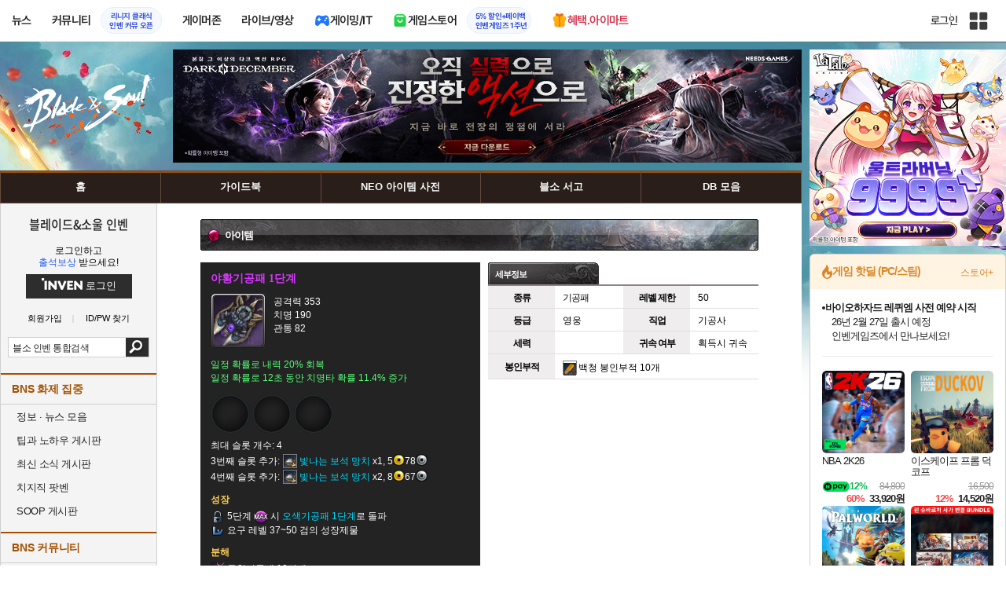

--- FILE ---
content_type: text/html; charset=UTF-8
request_url: https://bns.inven.co.kr/dataninfo/item/detail.php?code=621745
body_size: 30968
content:
<!DOCTYPE html>
<html lang="ko">
<head>
    <meta http-equiv="content-type" content="text/html; charset=utf-8" />
<meta http-equiv="X-UA-Compatible" content="IE=EDGE" />
<meta name="keywords" content="아이템,야황기공패 1단계,블레이드&소울,blade&soul,블소,b&s,bns,검령,공략,중국블소,일본블소,대만블소,비무제,비무연,블소인벤,의상갤러리,블소커마,엔씨,엔씨소프트,ncsoft" />
<meta name="description" content="블소 인벤, 블소, 인벤, 의상 갤러리, 추천 수련, 던전 공략, 커스터마이징 공유, 토너먼트 소식" />
<meta name="naver-site-verification" content="3a508505e9bf09f6b8b7abe782e34f3cc895eb65"/>
<meta name="inven-site" content="bns"/>
<meta name="inven-sitename" content="블레이드&amp;소울"/>
<meta property="og:title" content="야황기공패 1단계 - 아이템 DB - 블레이드&amp;소울 인벤" />
<meta property="og:type" content="website" />
<meta property="og:description" content="블소 인벤, 블소, 인벤, 의상 갤러리, 추천 수련, 던전 공략, 커스터마이징 공유, 토너먼트 소식" />
<meta id="inven-verification" name="inven-verification" content="lMv47f7i3so25w7FNI87Iw=="/>
<title>야황기공패 1단계 - 아이템 DB - 블레이드&amp;소울 인벤</title>
<link rel="stylesheet" type="text/css" href="https://www.inven.co.kr/common/lib/style/dist/quicklink.css?v=1dee7d958aa539aea02b3edd4cd1e426a"/>
<link rel="stylesheet" type="text/css" href="https://www.inven.co.kr/common/lib/style/ad.css?v=012776c0701598d46a2eef00d7d193d1a"/>
<script type="text/javascript"  src="https://www.inven.co.kr/common/lib/js/framework/jquery-1.7.2.min_new.js?v=20130113a"></script>
<script type="text/javascript"  src="https://www.inven.co.kr/common/lib/js/common_new.js?v=bd68b4c5322bea61d1af0ca42dbf8af4"></script>
<script type="text/javascript"  src="https://www.inven.co.kr/common/lib/js/html_new.js"></script>
<script type="text/javascript"  src="https://www.inven.co.kr/common/lib/js/layer.js?v=20220518"></script>
<script type="text/javascript"  src="https://www.inven.co.kr/common/lib/js/xml_new.js?v=200117a"></script>
<script type="text/javascript"  src="https://www.inven.co.kr/common/lib/js/booster.js"></script>
<script type="text/javascript"  src="https://www.inven.co.kr/common/lib/js/browser.js?v=20200615"></script>
<script type="text/javascript"  src="https://www.inven.co.kr/common/lib/js/quicklink.js?v=7bda815c50c418facc1332a6df6cee99"></script>
<script type="text/javascript"  src="https://www.inven.co.kr/common/lib/js/zicf.js?v=51c89a7640575eee7329fcc3e5d3ec0f"></script>
<script type="text/javascript"  src="https://www.inven.co.kr/common/dataninfo/lib/js/tooltip.js?v=20250612a"></script>
<!--[if lte IE 9]><script src="https://www.inven.co.kr/common/lib/js/framework/html5shiv.js"></script><![endif]-->
<script>(function(w,d,s,l,i){w[l]=w[l]||[];w[l].push({'gtm.start':
new Date().getTime(),event:'gtm.js'});var f=d.getElementsByTagName(s)[0],
j=d.createElement(s),dl=l!='dataLayer'?'&l='+l:'';j.async=true;j.src=
'https://www.googletagmanager.com/gtm.js?id='+i+dl;f.parentNode.insertBefore(j,f);
})(window,document,'script','dataLayer','GTM-PXPMBT3V');</script><link rel="stylesheet" type="text/css" href="https://www.inven.co.kr/sitebuilder/lib/style/dist/commu_style.css?v=89acb59218cbafae0361ef05d237b316a"/>
<link rel="stylesheet" type="text/css" href="https://www.inven.co.kr/ibuilder/lib/style/dist/ibuilder_renew.css?v=ebb9d3084fbe1ee26a3c806e09cec8a2a"/>
<link rel="stylesheet" type="text/css" href="https://www.inven.co.kr/common/lib/style/event_popup.css?v=210120ba"/>
<link rel="stylesheet" type="text/css" href="https://www.inven.co.kr/bns/lib/style/dist/commu_style.css?v=210727aa"/>
<link rel="stylesheet" type="text/css" href="https://www.inven.co.kr/common/lib/style/framework/swiper-bundle.8.4.6.min.css"/>
<script type="text/javascript"  src="https://www.inven.co.kr/common/lib/js/floatstatic.js?v=20210608a"></script>
<script type="text/javascript"  src="https://www.inven.co.kr/common/lib/js/location.js?v=20210608a"></script>
<script type="text/javascript"  src="https://www.inven.co.kr/bns/lib/js/common.js?v=210607a"></script>
<script type="text/javascript"  src="https://www.inven.co.kr/common/lib/js/framework/swiper-bundle.8.4.6.min.js"></script>
<script type="text/javascript"  src="https://www.inven.co.kr/common/lib/js/a1mediation.js?v=46641779d557792c15991671e8503f3c"></script>
<link rel="stylesheet" type="text/css" href="https://www.inven.co.kr/bns/lib/style/dist/db_common.css?v=210614aa"/>
<link rel="stylesheet" type="text/css" href="https://www.inven.co.kr/bns/lib/style/db_layer.css?v=210607aa"/>
<link rel="icon" href="https://static.inven.co.kr/image_2011/favicon_48x48.png?v=2" sizes="48x48">
<link rel="icon" href="https://static.inven.co.kr/image_2011/favicon_192x192.png?v=2" sizes="192x192">	
</head>
<body class="styler-community has-leftmenu has-right pt-sub pt-dataninfo">
    <div id="topslideAd" class="topslideAd"></div>
<script>INVEN.Ad.showTopSky('bns');</script>

<aside>
    <header role="banner" class="headmenu-full community-header">
        <div class="header-nav">
    <div id="common-headmenu-full">
                    <div class="logo-wrap">
                <a href="http://www.inven.co.kr" class="logo">
                    <svg xmlns="http://www.w3.org/2000/svg" width="92" height="29" viewBox="0 0 92 29" fill="none">
                        <g clip-path="url(#clip0_3178_3122)">
                            <path d="M11.8198 27.5978H6.38672V7.44531H11.8198V27.5978Z" fill="#A80000"/>
                            <path d="M28.8213 7.52807L28.9133 18.6191L18.5361 7.16016L15.0254 8.36867V27.6805H20.1244L20.0324 16.6528L30.4386 28.0168L33.9203 26.7961V7.52807H28.8213Z" fill="#BF0404"/>
                            <path d="M45.9415 19.7058L40.9055 7.14062L35.4941 8.34426L43.622 27.6927H47.8349L55.9967 8.34426L51.043 7.14062L45.9415 19.7058Z" fill="#BF0404"/>
                            <path d="M62.8441 23.4412V19.2334H69.5265V15.3008H62.8441V11.6753H70.2892V7.52832H57.5635V27.6783H70.6984L71.6015 23.4412H62.8441Z" fill="#BF0404"/>
                            <path d="M86.9033 7.52807L86.9953 18.6191L76.6181 7.16016L73.1074 8.36867V27.6805H78.204L78.112 16.6528L88.5206 28.0168L91.9999 26.7961V7.52807H86.9033Z" fill="#BF0404"/>
                            <path d="M5.45734 0.983398H0V6.47531H5.45734V0.983398Z" fill="#FFB700"/>
                        </g>
                        <defs>
                            <clipPath id="clip0_3178_3122">
                                <rect width="92" height="27.0332" fill="white" transform="translate(0 0.983398)"/>
                            </clipPath>
                        </defs>
                    </svg>
                </a>
            </div>
            
        <nav class="menu-wrap">
            <ul class="main-menu-list">
                                                <li>
                                                    <a href="https://www.inven.co.kr/webzine/news/" target="_self" class="main-menu">
                                                                                                                    <span data-title="뉴스" class="link-title">뉴스</span>
                            </a>                        
                                                    <!-- Sub Menu -->
                            <div class="sub-menu-wrap">
                                                                <div class="sub-menu-row">
                                        <ul class="sub-menu-list items-row-3">
                                                                                                <li>
                                                                                                                            <a href="https://www.inven.co.kr/" target="_blank" class="sub-menu">
                                                                                                                                                                                                <span class="commu-img"><img src="https://upload3.inven.co.kr/upload/2025/12/03/bbs/i1505462875.png" alt></span>
                                                                                                                                <span data-title="웹진메인" class="link-title">웹진메인</span>
                                                            </a>                                                        </li>
                                                                                                        <li>
                                                                                                                            <a href="https://www.inven.co.kr/webzine/news/" target="_blank" class="sub-menu">
                                                                                                                                                                                                <span class="commu-img"><img src="https://upload3.inven.co.kr/upload/2025/12/03/bbs/i1422873409.png" alt></span>
                                                                                                                                <span data-title="전체뉴스" class="link-title">전체뉴스</span>
                                                            </a>                                                        </li>
                                                                                                        <li>
                                                                                                                            <a href="https://www.inven.co.kr/webzine/news/?hotnews=1" target="_blank" class="sub-menu">
                                                                                                                                                                                                <span class="commu-img"><img src="https://upload3.inven.co.kr/upload/2025/11/26/bbs/i1939929102.png" alt></span>
                                                                                                                                <span data-title="주요뉴스" class="link-title" style="color:#0185C8;">주요뉴스</span>
                                                            </a>                                                        </li>
                                                                                                        <li>
                                                                                                                            <a href="https://www.inven.co.kr/webzine/news/?sclass=12&platform=gamereview" target="_blank" class="sub-menu">
                                                                                                                                                                                                <span class="commu-img"><img src="https://upload3.inven.co.kr/upload/2025/12/02/bbs/i1439255568.png" alt></span>
                                                                                                                                <span data-title="리뷰" class="link-title" style="color:#0185C8;">리뷰</span>
                                                            </a>                                                        </li>
                                                                                                        <li>
                                                                                                                            <a href="https://www.inven.co.kr/webzine/news/?sclass=11" target="_blank" class="sub-menu">
                                                                                                                                                                                                <span class="commu-img"><img src="https://upload3.inven.co.kr/upload/2025/09/12/bbs/i1820737418.png" alt></span>
                                                                                                                                <span data-title="체험기" class="link-title">체험기</span>
                                                            </a>                                                        </li>
                                                                                                        <li>
                                                                                                                            <a href="https://www.inven.co.kr/webzine/news/?sclass=24" target="_blank" class="sub-menu">
                                                                                                                                                                                                <span class="commu-img"><img src="https://upload3.inven.co.kr/upload/2025/09/12/bbs/i1232519163.png" alt></span>
                                                                                                                                <span data-title="칼럼" class="link-title">칼럼</span>
                                                            </a>                                                        </li>
                                                                                                        <li>
                                                                                                                            <a href="https://www.inven.co.kr/webzine/news/?sclass=25" target="_blank" class="sub-menu">
                                                                                                                                                                                                <span class="commu-img"><img src="https://upload3.inven.co.kr/upload/2025/09/12/bbs/i1663695295.png" alt></span>
                                                                                                                                <span data-title="기획" class="link-title">기획</span>
                                                            </a>                                                        </li>
                                                                                                        <li>
                                                                                                                            <a href="https://www.inven.co.kr/webzine/news/?sclass=17" target="_blank" class="sub-menu">
                                                                                                                                                                                                <span class="commu-img"><img src="https://upload3.inven.co.kr/upload/2025/09/12/bbs/i1614166773.png" alt></span>
                                                                                                                                <span data-title="인터뷰" class="link-title">인터뷰</span>
                                                            </a>                                                        </li>
                                                                                                        <li>
                                                                                                                            <a href="https://www.inven.co.kr/webzine/gameshow/" target="_blank" class="sub-menu">
                                                                                                                                                                                                <span class="commu-img"><img src="https://upload3.inven.co.kr/upload/2025/09/12/bbs/i1784534063.png" alt></span>
                                                                                                                                <span data-title="특별취재" class="link-title">특별취재</span>
                                                            </a>                                                        </li>
                                                                                                        <li>
                                                                                                                            <a href="https://www.inven.co.kr/webzine/news/?hotnews=4" target="_blank" class="sub-menu">
                                                                                                                                                                                                <span class="commu-img"><img src="https://upload3.inven.co.kr/upload/2025/09/12/bbs/i1218243556.png" alt></span>
                                                                                                                                <span data-title="e스포츠" class="link-title">e스포츠</span>
                                                            </a>                                                        </li>
                                                                                                        <li>
                                                                                                                            <a href="https://www.inven.co.kr/webzine/news/?sclass=1" target="_blank" class="sub-menu">
                                                                                                                                                                                                <span class="commu-img"><img src="https://upload3.inven.co.kr/upload/2025/09/12/bbs/i1677472605.png" alt></span>
                                                                                                                                <span data-title="영상" class="link-title">영상</span>
                                                            </a>                                                        </li>
                                                                                                        <li>
                                                                                                                            <a href="https://www.inven.co.kr/webzine/news/?sclass=26" target="_blank" class="sub-menu">
                                                                                                                                                                                                <span class="commu-img"><img src="https://upload3.inven.co.kr/upload/2025/09/12/bbs/i1475938537.png" alt></span>
                                                                                                                                <span data-title="순위분석" class="link-title">순위분석</span>
                                                            </a>                                                        </li>
                                                                                                        <li>
                                                                                                                            <a href="https://www.inven.co.kr/webzine/news/?sclass=32" target="_blank" class="sub-menu">
                                                                                                                                                                                                <span class="commu-img"><img src="https://upload3.inven.co.kr/upload/2025/09/12/bbs/i1214362243.png" alt></span>
                                                                                                                                <span data-title="포토" class="link-title">포토</span>
                                                            </a>                                                        </li>
                                                                                                        <li>
                                                                                                                            <a href="https://www.inven.co.kr/webzine/news/?sclass=12&site=it&iskin=webzine" target="_blank" class="sub-menu">
                                                                                                                                                                                                <span class="commu-img"><img src="https://upload3.inven.co.kr/upload/2025/09/12/bbs/i1792559446.png" alt></span>
                                                                                                                                <span data-title="HW리뷰" class="link-title">HW리뷰</span>
                                                            </a>                                                        </li>
                                                                                        </ul>
                                    </div>
                                                            </div>
                                                            </li>
                                                <li>
                                                    <div class="main-menu">
                                                                                                                    <span data-title="커뮤니티" class="link-title">커뮤니티</span>
                            </div>                                                            <a href="https://lineageclassic.inven.co.kr/" target="_blank" class="promotion-wrap" style="border-color:#E6EEFE;background-color:#F5F9FF;">
                                                                                                    <span data-title="리니지 클래식인벤 커뮤 오픈" class="promo-txt" style="color:#1E3DD7;">리니지 클래식<br>인벤 커뮤 오픈</span>
                                </a>
                                                    <!-- Sub Menu -->
                            <div class="sub-menu-wrap">
                                                                    <div class="sub-menu-row">
                                            <span class="sub-menu-cate">
                                                                                                    <span class="cate-group">주요 커뮤니티</span>
                                                                                                                                                    <img src="https://upload3.inven.co.kr/upload/2025/08/08/bbs/i1286048448.png" alt>
                                                                                            </span>
                                            <ul class="sub-menu-list items-row-3">
                                                                                                    <li>
                                                                                                                            <a href="https://lineageclassic.inven.co.kr/" target="_blank" class="sub-menu">
                                                                                                                                                                                        <span class="commu-img"><img src="https://upload3.inven.co.kr/upload/2026/01/08/bbs/i1722910142.jpg" alt></span>
                                                                                                                            <span data-title="리니지 클래식" class="link-title">리니지 클래식</span>
                                                            </a>                                                        </li>
                                                                                                            <li>
                                                                                                                            <a href="https://aion2.inven.co.kr/" target="_blank" class="sub-menu">
                                                                                                                                                                                        <span class="commu-img"><img src="https://upload3.inven.co.kr/upload/2025/09/12/bbs/i1352248969.png" alt></span>
                                                                                                                            <span data-title="아이온2" class="link-title">아이온2</span>
                                                            </a>                                                        </li>
                                                                                                            <li>
                                                                                                                            <a href="https://arcraiders.inven.co.kr/" target="_blank" class="sub-menu">
                                                                                                                                                                                        <span class="commu-img"><img src="https://upload3.inven.co.kr/upload/2025/10/17/bbs/i1838681717.gif" alt></span>
                                                                                                                            <span data-title="아크 레이더스" class="link-title">아크 레이더스</span>
                                                            </a>                                                        </li>
                                                                                                            <li>
                                                                                                                            <a href="https://lostark.inven.co.kr" target="_blank" class="sub-menu">
                                                                                                                                                                                        <span class="commu-img"><img src="https://upload3.inven.co.kr/upload/2025/09/12/bbs/i1820537175.png" alt></span>
                                                                                                                            <span data-title="로스트아크" class="link-title">로스트아크</span>
                                                            </a>                                                        </li>
                                                                                                            <li>
                                                                                                                            <a href="https://maple.inven.co.kr" target="_blank" class="sub-menu">
                                                                                                                                                                                        <span class="commu-img"><img src="https://upload3.inven.co.kr/upload/2025/09/12/bbs/i1406573427.png" alt></span>
                                                                                                                            <span data-title="메이플스토리" class="link-title">메이플스토리</span>
                                                            </a>                                                        </li>
                                                                                                            <li>
                                                                                                                            <a href="https://fconline.inven.co.kr/" target="_blank" class="sub-menu">
                                                                                                                                                                                        <span class="commu-img"><img src="https://upload3.inven.co.kr/upload/2025/09/12/bbs/i1864285581.png" alt></span>
                                                                                                                            <span data-title="FC온라인" class="link-title">FC온라인</span>
                                                            </a>                                                        </li>
                                                                                                            <li>
                                                                                                                            <a href="https://wow.inven.co.kr/" target="_blank" class="sub-menu">
                                                                                                                                                                                        <span class="commu-img"><img src="https://upload3.inven.co.kr/upload/2026/01/08/bbs/i1323658423.jpg" alt></span>
                                                                                                                            <span data-title="WoW" class="link-title">WoW</span>
                                                            </a>                                                        </li>
                                                                                                            <li>
                                                                                                                            <a href="https://dia4.inven.co.kr/" target="_blank" class="sub-menu">
                                                                                                                                                                                        <span class="commu-img"><img src="https://upload3.inven.co.kr/upload/2025/12/16/bbs/i1879466820.jpg" alt></span>
                                                                                                                            <span data-title="디아블로4" class="link-title">디아블로4</span>
                                                            </a>                                                        </li>
                                                                                                            <li>
                                                                                                                            <a href="https://dia2.inven.co.kr/" target="_blank" class="sub-menu">
                                                                                                                                                                                        <span class="commu-img"><img src="https://upload3.inven.co.kr/upload/2026/01/08/bbs/i1808491387.jpg" alt></span>
                                                                                                                            <span data-title="디아블로2" class="link-title">디아블로2</span>
                                                            </a>                                                        </li>
                                                                                                            <li>
                                                                                                                            <a href="https://lol.inven.co.kr/" target="_blank" class="sub-menu">
                                                                                                                                                                                        <span class="commu-img"><img src="https://upload3.inven.co.kr/upload/2025/09/12/bbs/i1655327289.png" alt></span>
                                                                                                                            <span data-title="LoL" class="link-title">LoL</span>
                                                            </a>                                                        </li>
                                                                                                            <li>
                                                                                                                            <a href="https://lineagem.inven.co.kr" target="_blank" class="sub-menu">
                                                                                                                                                                                        <span class="commu-img"><img src="https://upload3.inven.co.kr/upload/2025/09/12/bbs/i1210350798.png" alt></span>
                                                                                                                            <span data-title="리니지M" class="link-title">리니지M</span>
                                                            </a>                                                        </li>
                                                                                                            <li>
                                                                                                                            <a href="https://black.inven.co.kr" target="_blank" class="sub-menu">
                                                                                                                                                                                        <span class="commu-img"><img src="https://upload3.inven.co.kr/upload/2025/09/12/bbs/i1806485993.png" alt></span>
                                                                                                                            <span data-title="검은사막" class="link-title">검은사막</span>
                                                            </a>                                                        </li>
                                                                                                </ul>
                                        </div>
                                                                        <div class="sub-menu-row">
                                            <span class="sub-menu-cate">
                                                                                                    <span class="cate-group">주요 팟벤</span>
                                                                                                                                                    <img src="https://upload3.inven.co.kr/upload/2025/08/08/bbs/i1919277283.png" alt>
                                                                                            </span>
                                            <ul class="sub-menu-list items-row-3">
                                                                                                    <li>
                                                                                                                            <a href="https://party.inven.co.kr/" target="_blank" class="sub-menu">
                                                                                                                                                                                        <span class="commu-img"><img src="https://upload3.inven.co.kr/upload/2025/09/12/bbs/i1908341326.png" alt></span>
                                                                                                                            <span data-title="팟벤 홈" class="link-title">팟벤 홈</span>
                                                            </a>                                                        </li>
                                                                                                            <li>
                                                                                                                            <a href="https://party.inven.co.kr/chzzk" target="_blank" class="sub-menu">
                                                                                                                                                                                        <span class="commu-img"><img src="https://upload3.inven.co.kr/upload/2025/09/12/bbs/i1139529950.png" alt></span>
                                                                                                                            <span data-title="치지직" class="link-title">치지직</span>
                                                            </a>                                                        </li>
                                                                                                            <li>
                                                                                                                            <a href="https://party.inven.co.kr/newgame" target="_blank" class="sub-menu">
                                                                                                                                                                                        <span class="commu-img"><img src="https://upload3.inven.co.kr/upload/2025/09/12/bbs/i1614661173.png" alt></span>
                                                                                                                            <span data-title="해외게임정보" class="link-title">해외게임정보</span>
                                                            </a>                                                        </li>
                                                                                                            <li>
                                                                                                                            <a href="https://party.inven.co.kr/car" target="_blank" class="sub-menu">
                                                                                                                                                                                        <span class="commu-img"><img src="https://upload3.inven.co.kr/upload/2025/09/12/bbs/i1591513674.png" alt></span>
                                                                                                                            <span data-title="차벤" class="link-title">차벤</span>
                                                            </a>                                                        </li>
                                                                                                            <li>
                                                                                                                            <a href="https://party.inven.co.kr/travel" target="_blank" class="sub-menu">
                                                                                                                                                                                        <span class="commu-img"><img src="https://upload3.inven.co.kr/upload/2025/09/12/bbs/i1120472931.png" alt></span>
                                                                                                                            <span data-title="여행" class="link-title">여행</span>
                                                            </a>                                                        </li>
                                                                                                            <li>
                                                                                                                            <a href="https://party.inven.co.kr/girlgroup" target="_blank" class="sub-menu">
                                                                                                                                                                                        <span class="commu-img"><img src="https://upload3.inven.co.kr/upload/2025/09/12/bbs/i1327979088.png" alt></span>
                                                                                                                            <span data-title="걸그룹" class="link-title">걸그룹</span>
                                                            </a>                                                        </li>
                                                                                                            <li>
                                                                                                                            <a href="https://party.inven.co.kr/wherewindsmeet" target="_blank" class="sub-menu">
                                                                                                                                                                                        <span class="commu-img"><img src="https://upload3.inven.co.kr/upload/2026/01/13/bbs/i1864856021.jpg" alt></span>
                                                                                                                            <span data-title="연운" class="link-title">연운</span>
                                                            </a>                                                        </li>
                                                                                                            <li>
                                                                                                                            <a href="https://party.inven.co.kr/fm" target="_blank" class="sub-menu">
                                                                                                                                                                                        <span class="commu-img"><img src="https://upload3.inven.co.kr/upload/2026/01/13/bbs/i1971569824.jpg" alt></span>
                                                                                                                            <span data-title="풋볼 매니저" class="link-title">풋볼 매니저</span>
                                                            </a>                                                        </li>
                                                                                                            <li>
                                                                                                                            <a href="https://party.inven.co.kr/vrising" target="_self" class="sub-menu">
                                                                                                                                                                                        <span class="commu-img"><img src="https://upload3.inven.co.kr/upload/2026/01/13/bbs/i1566352919.jpg" alt></span>
                                                                                                                            <span data-title="V라이징" class="link-title">V라이징</span>
                                                            </a>                                                        </li>
                                                                                                </ul>
                                        </div>
                                                            </div>
                                                            </li>
                                                <li>
                                                    <a href="https://www.inven.co.kr/webzine/zone/gamer/" target="_self" class="main-menu">
                                                                                                                    <span data-title="게이머존" class="link-title">게이머존</span>
                            </a>                        
                                                            </li>
                                                <li>
                                                    <a href="https://www.inven.co.kr/webzine/live/" target="_self" class="main-menu">
                                                                                                                    <span data-title="라이브/영상" class="link-title">라이브/영상</span>
                            </a>                        
                                                            </li>
                                                <li>
                                                    <a href="https://it.inven.co.kr/" target="_self" class="main-menu ic-type">
                                                                                                                        <img src="https://upload3.inven.co.kr/upload/2025/09/11/bbs/i1559195818.png" alt>
                                                                <span data-title="게이밍/IT" class="link-title">게이밍/IT</span>
                            </a>                        
                                                    <!-- Sub Menu -->
                            <div class="sub-menu-wrap">
                                                                <div class="sub-menu-row">
                                        <ul class="sub-menu-list items-row-1">
                                                                                                <li>
                                                                                                                            <a href="https://it.inven.co.kr/" target="_blank" class="sub-menu">
                                                                                                                                                                                                <span class="commu-img"><img src="https://upload3.inven.co.kr/upload/2025/09/12/bbs/i1331926898.png" alt></span>
                                                                                                                                <span data-title="IT 인벤" class="link-title">IT 인벤</span>
                                                            </a>                                                        </li>
                                                                                                        <li>
                                                                                                                            <a href="https://omen.inven.co.kr/" target="_blank" class="sub-menu">
                                                                                                                                                                                                <span class="commu-img"><img src="https://upload3.inven.co.kr/upload/2025/09/12/bbs/i1857442427.png" alt></span>
                                                                                                                                <span data-title="HP OMEN" class="link-title">HP OMEN</span>
                                                            </a>                                                        </li>
                                                                                                        <li>
                                                                                                                            <a href="https://legion.inven.co.kr/" target="_blank" class="sub-menu">
                                                                                                                                                                                                <span class="commu-img"><img src="https://upload3.inven.co.kr/upload/2025/09/12/bbs/i1309419522.png" alt></span>
                                                                                                                                <span data-title="레노버 리전" class="link-title">레노버 리전</span>
                                                            </a>                                                        </li>
                                                                                        </ul>
                                    </div>
                                                            </div>
                                                            </li>
                                                <li>
                                                    <a href="https://www.inven.co.kr/webzine/invengames/" target="_self" class="main-menu ic-type">
                                                                                                                        <img src="https://upload3.inven.co.kr/upload/2025/08/08/bbs/i1568416619.png" alt>
                                                                <span data-title="게임스토어" class="link-title">게임스토어</span>
                            </a>                                                            <a href="https://www.inven.co.kr/event/invengames/anniversary/1st/" target="_blank" class="promotion-wrap" style="border-color:#E6EEFE;background-color:#F5F9FF;">
                                                                                                    <span data-title="5% 할인+페이백인벤게임즈 1주년" class="promo-txt" style="color:#1E3DD7;">5% 할인+페이백<br>인벤게임즈 1주년</span>
                                </a>
                                                            </li>
                                                <li>
                                                    <a href="https://imart.inven.co.kr" target="_self" class="main-menu ic-type">
                                                                                                                        <img src="https://upload3.inven.co.kr/upload/2025/08/08/bbs/i1371067590.png" alt>
                                                                <span data-title="혜택.아이마트" class="link-title" style="color:#D83049;">혜택.아이마트</span>
                            </a>                        
                                                            </li>
                        </ul>
        </nav>
        
        <div class="util-wrap">
                            <div class="logout-wrap">
                    <button type="button" class="btn-login" onclick="login();">로그인</button>
                                            <a href="https://m.inven.co.kr/bns/" class="btn-device-toggle" target="_self" title="모바일 인벤">
                            <span class="is-blind">모바일 전환 버튼</span>
                        </a>
                                    </div>
                        
            <button class="btn-all" title="인벤 전체 사이트맵" id="header-sitemap-btn" onclick="INVEN.quickLink.toggle();" data-heatmap-group="module" data-heatmap-group-target="self">
                <span class="is-blind">인벤 전체 사이트맵</span>
            </button>
        </div>
    </div>

    <script>
        document.addEventListener("DOMContentLoaded", function(){
            const HeaderElement = document.querySelector('header.headmenu-full');

            // show submenu on hover
            const menuItems = document.querySelectorAll('#common-headmenu-full .main-menu-list > li');
            let currentOpenMenu = null;

            // user profile
            const btnUserInfo = document.querySelector('#header-userinfo');
            const userInfoPopup = document.querySelector('.user-info-popup');

            // bookmark
            const btnBookmark = document.querySelector('#header-bookmark');
            const bookmarkIndexClass = 'bookmark-index';

            // scroll and bookmark
            let isHeaderScrolled = false;
            let isBookmarkIndexed = false; // flag
            let scrollTimer = null;
            
            if (menuItems.length > 0) {
                menuItems.forEach(item => {
                    const subMenu = item.querySelector('.sub-menu-wrap');
                    if (!subMenu) return;
                    let menuTimeoutId = null;
                    let isOpen = false;
                    item.addEventListener('mouseenter', function () {
                        if (currentOpenMenu && currentOpenMenu !== item) {
                            const prevSubMenu = currentOpenMenu.querySelector('.sub-menu-wrap');
                            if (prevSubMenu) {
                                prevSubMenu.classList.remove('on');
                            }
                        }
                        if (menuTimeoutId) {
                            clearTimeout(menuTimeoutId);
                            menuTimeoutId = null;
                        }
                        if (!isOpen) {
                            subMenu.classList.add('on');
                            isOpen = true;
                            currentOpenMenu = item;
                        }
                    });
                    
                    item.addEventListener('mouseleave', function () {
                        if (isOpen && !menuTimeoutId) {
                            menuTimeoutId = setTimeout(() => {
                                subMenu.classList.remove('on');
                                isOpen = false;
                                if (currentOpenMenu === item) {
                                    currentOpenMenu = null; // 현재 열린 메뉴 해제
                                }
                                menuTimeoutId = null;
                            }, 200);
                        }
                    });
                });
            }

            const profilePopup = () => {
                btnUserInfo.classList.toggle('on');
                userInfoPopup.classList.toggle('on');
                // bookmark popup close
                const bookmark = document.getElementById('invenBookmark');
                const bookmarkAdder = document.getElementById('invenBookmarkForm');
                const webzineProfileBookmark = document.getElementById('login-bookmark'); // webzine 기존 프로필 영역

                if (bookmark?.style.display === 'inline') {
                    bookmark.style.display = 'none';
                    if (bookmark.classList.contains(bookmarkIndexClass)) {
                        bookmark.classList.remove(bookmarkIndexClass);
                    }
                }
                if (bookmarkAdder) {
                    bookmarkAdder.remove();
                }
                if (webzineProfileBookmark?.classList.contains('on')) {
                    webzineProfileBookmark.classList.remove('on');
                }
            };

            // profile on click
            if (btnUserInfo && userInfoPopup) {
                btnUserInfo.addEventListener('click', function(e) {
                    profilePopup();
                });
            }

            // bookmark on click
            if (btnBookmark) {
                btnBookmark.addEventListener('click', function(e) {
                    INVEN.invenBookmark.openBookmark(btnBookmark, 'w-193', 's+6', true);
                    if (btnUserInfo.classList.contains('on')) {
                        btnUserInfo.classList.remove('on');
                        userInfoPopup.classList.remove('on');
                    } else {
                        isBookmarkIndexed = false;
                    }
                });
            }

            // scroll event for header and bookmark
            window.addEventListener('scroll', () => {
                if (scrollTimer) return;

                scrollTimer = setTimeout(() => {
                    const bookmarkPopup = document.querySelector('#invenBookmark');
                    if (btnUserInfo && userInfoPopup && btnUserInfo.classList.contains('on')) {
                        profilePopup();
                    }

                    // 헤더 box-shadow 클래스
                    const isScrolled = window.scrollY > 0;
                    if (HeaderElement && isScrolled !== isHeaderScrolled) {
                        HeaderElement.classList.toggle('scrolled', isScrolled);
                        isHeaderScrolled = isScrolled;
                    }

                    // 북마크 z-index
                    const showBookmark = bookmarkPopup && bookmarkPopup.style.display === 'inline';
                    if (!showBookmark) {
                        if (isBookmarkIndexed) {
                            isBookmarkIndexed = false;
                        }
                        scrollTimer = null;
                        return;
                    }

                    const shouldAddIndex = isScrolled && showBookmark;
                    if (shouldAddIndex !== isBookmarkIndexed) {
                        if (shouldAddIndex) {
                            bookmarkPopup.classList.add(bookmarkIndexClass);
                            isBookmarkIndexed = true;
                        } else {
                            bookmarkPopup.classList.remove(bookmarkIndexClass);
                            isBookmarkIndexed = false;
                        }
                    }
                    scrollTimer = null;
                }, 16);
            });

            /**
             * header menu click tracking
             */
            (() => {
                const site = document.querySelector('meta[name="inven-site"]')?.content ?? null;
                const mainMenuList = document.querySelector('#common-headmenu-full ul.main-menu-list');

                if (!mainMenuList?.children.length) return;

                const getMenuType = (link) => {
                    const classList = link.classList;
                    return classList.contains('main-menu') ? 'main' :
                           classList.contains('sub-menu') ? 'sub' :
                           classList.contains('promotion-wrap') ? 'promotion' :
                           classList.contains('cate-group') ? 'group' : 'other';
                };

                const extractMenuData = (link) => {
                    const parentMainLi = link.closest('.main-menu-list > li');
                    
                    // Parent main menu (group or sub)
                    const parentMain = link.classList.contains('main-menu') ? null : (() => {
                        const parentMainElement = parentMainLi?.querySelector('.main-menu');
                        const isParentImgType = parentMainElement?.classList.contains('img-type');
                        return {
                            type: isParentImgType ? 'image' : 'text',
                            value: isParentImgType ? parentMainElement?.querySelector('img')?.src ?? null : parentMainElement?.querySelector('.link-title')?.getAttribute('data-title') ?? null
                        };
                    })();
                    // parent group menu (only for sub-menu)
                    const parentGroup = link.classList.contains('cate-group') ? null : link.closest('.sub-menu-row')?.querySelector('.cate-group')?.getAttribute('data-title') ?? null;

                    // click target type (text or image)
                    const isImgType = link.classList.contains('main-menu') && link.classList.contains('img-type');
                    const imgSrc = isImgType && link.querySelector('img')?.src;
                    const imgFileName = imgSrc ? imgSrc.split('/').pop().split('.')[0] : 'empty';
                    const menuType = getMenuType(link);

                    return {
                        site,
                        menuType: menuType,
                        target: {
                            type: isImgType ? 'image' : 'text',
                            value: isImgType ? imgFileName : (link.querySelector('[data-title]')?.getAttribute('data-title') || link.textContent?.trim() || 'empty')
                        },
                        mainImageSrc: menuType === 'main' && isImgType ? imgSrc : '',
                        parentMain,
                        parentGroup
                    };
                };

                const generateHash = async (data, secretKey) => {
                    const encoder = new TextEncoder();
                    const dataBuffer = encoder.encode(data + secretKey);
                    const hashBuffer = await crypto.subtle.digest('SHA-256', dataBuffer);
                    const hashArray = Array.from(new Uint8Array(hashBuffer));
                    return hashArray.map(b => b.toString(16).padStart(2, '0')).join('');
                };

                const trackMenuClick = async (data) => {
                    try {
                        // console.log(data);
                        const encodeData = btoa(encodeURIComponent(JSON.stringify(data)));
                        let timestamp;
                        try {
                            if (typeof Intl !== 'undefined' && Intl.DateTimeFormat) {
                                const kstTime = new Date().toLocaleString("en-US", {timeZone: "Asia/Seoul"});
                                timestamp = new Date(kstTime).getTime();
                            } else {
                                throw new Error('Intl API not supported');
                            }
                        } catch (e) {
                            timestamp = Date.now();
                        }

                        const url = 'https://www.inven.co.kr/api/header_tracking/interaction.php';
                        const payload = JSON.stringify({
                            timestamp: timestamp,
                            hash: await generateHash(encodeData, 'e1a8b1f24c5d3a6e7f1a2b3c4d5e6f7a'),
                            data: encodeData,
                        });


                        if (!!navigator.sendBeacon && typeof navigator.sendBeacon === 'function') {
                            navigator.sendBeacon(url, payload);
                        } else {
                            await fetch(url, { method: 'POST', headers: {'Content-Type': 'text/plain'}, body: payload});
                        }
                    } catch (error) {
                        console.warn('Tracking failed:', error);
                    }
                };

                mainMenuList.addEventListener('click', async (event) => {
                    const link = event.target.closest('a[href]');
                    if (!link) return;

                    const menuData = extractMenuData(link);
                    await trackMenuClick(menuData);
                });
            })();
        });
</script>

        </div>
    </header>
</aside>
    <div id="bnsBody" style="background: url('https://upload3.inven.co.kr/upload/2025/10/23/bbs/i1520368552.jpg') no-repeat top center;" class="bg-min-width">
                <section class="ad-both-side" id="ad-both-side">
            <script>
                document.addEventListener('DOMContentLoaded', function() {
                    if (typeof window.commuAdSideSticky == 'function') {
                        commuAdSideSticky($('.ad-both-side'), 'bns');
                    }
                });
            </script>
        </section>
                <div class="commu-wrap">
			<section class="commu-content ad-layout">
                                <header>
                                        <h1 class="has-logo-image">
                        <a href="https://bns.inven.co.kr/">
                                                        <img src="https://upload3.inven.co.kr/upload/2021/07/15/bbs/i21398831515.png" alt="블레이드&amp;소울 인벤">
                                                    </a>
                    </h1>
                                        		           <style>body.styler-webzine.has-leftmenu .commu-content>article>.sh-wrap {padding-left:200px;}</style>
		           <div class="sh-wrap" style="float:right;">
			           			                    <div class="ad-header">
				                    <script type="text/javascript">INVEN.Ad.showTop800('bns','ad-header');</script>
			                    </div>
			            		           </div>
                                    </header>
                <nav id="commu-nav" >
        <ul>
                <li class="system">
                                                <a href="https://bns.inven.co.kr/"  target="_self">
                                                                        <span class="text">홈</span>
                    </a>
                
                                    </li>
                <li class="system">
                                                <a href="https://bns.plaync.com/neoguidebook/index"  target=" _blank">
                                                                        <span class="text">가이드북</span>
                    </a>
                
                                    </li>
                <li class="system">
                                                <a href="https://bns.plaync.com/info/item"  target=" _blank">
                                                                        <span class="text">NEO 아이템 사전</span>
                    </a>
                
                                    </li>
                <li class="system">
                                                <a href="https://bns.plaync.com/board/library/list"  target=" _blank">
                                                                        <span class="text">블소 서고</span>
                    </a>
                
                                    </li>
                <li class="system">
                                                <a href="#"  target="_self">
                                                                        <span class="text">DB 모음</span>
                    </a>
                
                                <ol class="hidden">
                                        <li><a href="https://bns.inven.co.kr/dataninfo/skill/">직업&스킬</a></li>
                                        <li><a href="https://bns.inven.co.kr/dataninfo/item/">아이템</a></li>
                                        <li><a href="https://bns.inven.co.kr/dataninfo/dungeon/">던전&보스 공략</a></li>
                                    </ol>
                                    </li>
            </ul>
    </nav>

<script>
(function () {
    $('nav#commu-nav > ul > li').on('mouseover', function () {
        $(this).find('ol').removeClass('hidden');
    }).on('mouseout', function () {
        $(this).find('ol').addClass('hidden');
    });
})();
</script>

                <article>
                <section class="commu-left">
    <script type="text/javascript"  src="https://www.inven.co.kr/common/lib/js/outlogin.js"></script>

<div class="left-info">
    <h2>
        <a href="https://bns.inven.co.kr/" title="메인 페이지로 이동">
            블레이드&amp;소울 인벤        </a>
    </h2>

        <div class="log-out">
        <p>로그인하고<br><span class="color">출석보상</span> 받으세요!</p>
        <a href="#" onclick="login(); return false;" class="login-btn">
            로그인        </a>

                <div>
            <a href="https://member.inven.co.kr/user/pro/join" onclick="return onclickHref(event, window.INVEN.Links.signIn);">회원가입</a>
            <a href="https://member.inven.co.kr/user/scorpio/find/info" onclick="return onclickHref(event, window.INVEN.Links.findIdPw);">ID/PW 찾기</a>
        </div>
            </div>
    </div><div class="search" id="__left-search">
    <form action="https://www.inven.co.kr/search" method="GET">
        <input type="text" name="keyword" placeholder="블소 인벤 통합검색">
        <button type="submit">검색</button>
    </form>
</div>

<script>
(function () {
    var parent = $('#__left-search');
    var form = parent.find('form');
    var site = 'bns';

    form.on('submit', function (e) {
		e.preventDefault();

        var self = $(this)
        var input = self.find('[name="keyword"]')
        var value = input.val().trim();
        var baseAction = form.attr('action');
	    
        if (!value.length) {
            window.alert('검색어를 입력해주세요.');
            return
        }

        baseAction += '/' + site + '/top/' + encodeURIComponent(value).replace(/%20/g, "+") + '/1';

        window.location.href = baseAction;
    });
})();
</script>
<div class="left-menu">
            
                <h3 class="" style="">BNS 화제 집중</h3>
        <ul class="list">
            <li class="firstMenuItem"><span><a href = "https://www.inven.co.kr/webzine/news/?site=bns">정보 · 뉴스 모음</a></span></li><li><span><a href = "https://www.inven.co.kr/board/bns/2605">팁과 노하우 게시판</a></span></li><li><span><a href = "https://www.inven.co.kr/board/bns/3901">최신 소식 게시판</a></span></li><li><span><a target = "_blank" href = "https://party.inven.co.kr/chzzk">치지직 팟벤</a></span></li><li class="lastMenuItem"><span><a href = "https://www.inven.co.kr/board/ib/6413?iskin=bns">SOOP 게시판</a></span></li>        </ul>
                <h3 class="" style="">BNS 커뮤니티</h3>
        <ul class="list">
            <li class="firstMenuItem"><span><a href = "https://www.inven.co.kr/board/bns/6144">BNS NEO 게시판</a></span></li><li><span><a href = "https://www.inven.co.kr/board/bns/2608">자유 게시판</a></span></li><li><span><a href = "https://www.inven.co.kr/board/bns/2607">질문과 답변 게시판</a></span></li><li><span><a href = "https://www.inven.co.kr/board/bns/2992">캐릭터 · 의상 자랑 갤러리</a></span></li><li class="lastMenuItem"><span><a href = "https://www.inven.co.kr/board/bns/3186">커마 공유 · 요청 갤러리</a></span></li>        </ul>
                <h3 class="" style="">BNS IP 커뮤니티</h3>
        <ul class="list">
            <li class="lastMenuItem"><span><a target = "_blank" href = "https://bns2.inven.co.kr/">블레이드&amp;소울2 인벤</a></span></li>        </ul>
        <div class="ad-left">
        <script type = "text/javascript">INVEN.Ad.showAdLeft('bns');</script>
</div>



                <h3 class="" style="">공통 커뮤니티</h3>
        <ul class="list">
            <li class="firstMenuItem"><span><a href = "https://www.inven.co.kr/board/webzine/2097?iskin=bns">오픈 이슈 갤러리</a></span></li><li><span><a href = "https://hot.inven.co.kr/">오늘의 핫벤</a></span></li><li><span><a href = "https://party.inven.co.kr/">오늘의 팟벤</a></span></li><li><span><a href = "https://www.inven.co.kr/buer"><b>AI 그림 그리기</b></a></span></li><li><span><a href = "https://www.inven.co.kr/board/it/2631?iskin=bns">PC 견적 게시판</a></span></li><li class="folding"><span><a href = "https://www.inven.co.kr/board/webzine/2898?iskin=bns">코스프레 갤러리</a></span></li><li class="folding"><span><a href = "https://www.inven.co.kr/board/webzine/3499?iskin=bns">(19)무인도는 첨이지?</a></span></li><li class="folding"><span><a href = "https://www.inven.co.kr/board/it/2417?category=%EC%A3%BC%EB%B3%80%EA%B8%B0%EA%B8%B0">게이밍 주변기기</a></span></li><li class="folding"><span><a href = "https://www.inven.co.kr/board/webzine/3715?iskin=bns">지름/개봉 갤러리</a></span></li><li class="folding"><span><a href = "https://www.inven.co.kr/board/webzine/1565?iskin=bns">게이머 토론장</a></span></li><li class="folding"><span><a href = "https://www.inven.co.kr/board/webzine/1288?iskin=bns">게임 추천/소감</a></span></li><li class="folding"><span><a href = "https://www.inven.co.kr/board/webzine/3558?iskin=bns">무엇이든 물어보세요</a></span></li><li class="folding lastMenuItem"><span><a href = "https://www.inven.co.kr/board/wow/762?iskin=webzine">최근 논란중인 이야기</a></span></li><li class="bttnfolding lastMenuItem"><span><a href="javascript:void(0);" onClick="INVEN.LeftMenu.unfolding(this);"><em class="down1">더보기</em></a></span></li>        </ul>
                <h3 class="" style="">인기 팟벤</h3>
        <ul class="list">
            <li class="firstMenuItem"><span><a href = "https://party.inven.co.kr/">팟벤 바로가기</a></span></li><li><span><a href = "https://party.inven.co.kr/chzzk">치지직</a></span></li><li><span><a href = "https://party.inven.co.kr/car">차벤</a></span></li><li><span><a href = "https://party.inven.co.kr/girlgroup">걸그룹</a></span></li><li><span><a href = "https://party.inven.co.kr/cheer">치어리더</a></span></li><li><span><a href = "https://party.inven.co.kr/aniclip">애니클립</a></span></li><li><span><a href = "https://party.inven.co.kr/travel">여행</a></span></li><li><span><a href = "https://party.inven.co.kr/gametrailer">게임 영상</a></span></li><li><span><a href = "https://party.inven.co.kr/newgame">해외게임정보</a></span></li><li><span><a href = "https://party.inven.co.kr/steam">Steam</a></span></li><li><span><a href = "https://party.inven.co.kr/pokemon">포켓몬스터</a></span></li><li><span><a href = "https://party.inven.co.kr/fm">풋볼 매니저</a></span></li><li><span><a href = "https://party.inven.co.kr/vrising">브이 라이징</a></span></li><li><span><a href = "https://party.inven.co.kr/duckov">덕코프</a></span></li><li><span><a href = "https://party.inven.co.kr/octorpath0">옥토패스 트래블러</a></span></li><li class="lastMenuItem"><span><a href = "https://party.inven.co.kr/wherewindsmeet">연운</a></span></li>        </ul>
        
        <div class="banner-layout2">
                    </div>
    </div></section><section class="commu-center">
	<div id="comAdExtVideo" class="comAdExtVideo floating">
		<div style="width:800px;"><div id="__A1VideoLargeBanner" style="float: none; display: block; "></div></div>
	</div>
    <div class="commu-body pcMain">
<div id="bnsDb" class="legacyDbPage">
	<h1 class="bnsDbCommonTitle title710BL2">아이템</h1>
	<div id = "bnsDbItemDetail" class = "bnsDbCommonDetail">
	<div id="itemToolTip">
	<div class="toolTipContent">
	<h1 class="itemgrade5">야황기공패 1단계	</h1>
	<div class="briefInfo">
		<div class="thumb"><img src="https://static.inven.co.kr/image_2011/site_image/bns/dataninfo/itemicon/weapon_ab_030159_col2.png?v=20141126a" /><div class="wrap"><img src="https://static.inven.co.kr/image_2011/bns/dataninfo/wrap_skillicon.png" /></div></div>
		<div class="stat">
			<ul>
				<li class="first">공격력 353</li><li>치명 190</li><li>관통 82</li>			</ul>
		</div>
						<div class="additionaleffect">
			<ul>
				<li class=""><span class="descfont labelGreen">일정 확률로 내력 20% 회복</span><br/><span class="descfont labelGreen">일정 확률로 12초 동안 치명타 확률 11.4% 증가</span></li>			</ul>
		</div>
			</div>

		<div class="gemInfo">
		<div class="slot">
					<img src="https://static.inven.co.kr/image_2011/bns/common/gemslot_0_normal.png?v=20141125a" style="width:50px;" />
					<img src="https://static.inven.co.kr/image_2011/bns/common/gemslot_0_normal.png?v=20141125a" style="width:50px;" />
					<img src="https://static.inven.co.kr/image_2011/bns/common/gemslot_0_normal.png?v=20141125a" style="width:50px;" />
				</div>
		최대 슬롯 개수: 4						<p class="addGemSlot"><span>3번째 슬롯 추가: </span><span class="itemicon"><img class="itemicon" src="https://static.inven.co.kr/image_2011/site_image/bns/dataninfo/itemicon/grocery_hexagon_gemslot2.png?v=20141126a"></span><a class="itemsGrade4" onmouseover="BNS.Db.ItemLayer.show(824411);" onmouseout="BNS.Db.ItemLayer.hide(824411);" href="https://bns.inven.co.kr/dataninfo/item/detail.php?code=824411"><span class="sealItemName itemsGradeType">빛나는 보석 망치</span></a> x1, <span class="coin">5<img src="https://static.inven.co.kr/image_2011/bns/common/coin_gold.png" />78<img src="https://static.inven.co.kr/image_2011/bns/common/coin_silver.png" /></span></p>				<p class="addGemSlot"><span>4번째 슬롯 추가: </span><span class="itemicon"><img class="itemicon" src="https://static.inven.co.kr/image_2011/site_image/bns/dataninfo/itemicon/grocery_hexagon_gemslot2.png?v=20141126a"></span><a class="itemsGrade4" onmouseover="BNS.Db.ItemLayer.show(824411);" onmouseout="BNS.Db.ItemLayer.hide(824411);" href="https://bns.inven.co.kr/dataninfo/item/detail.php?code=824411"><span class="sealItemName itemsGradeType">빛나는 보석 망치</span></a> x2, <span class="coin">8<img src="https://static.inven.co.kr/image_2011/bns/common/coin_gold.png" />67<img src="https://static.inven.co.kr/image_2011/bns/common/coin_silver.png" /></span></p>	</div>
			<div class="midInfo">
					<!-- ===== 성장 정보 ===== -->
				<div>
			<dl>
				<dt>성장</dt>
				<dd><img class="iconimg" src="http://static.inven.co.kr/image_2011/site_image/bns/dataninfo/descicon/tooltip_breakmaterial.png"> 5단계 <img class="iconimg" src="http://static.inven.co.kr/image_2011/site_image/bns/dataninfo/descicon/tooltip_max.png"> 시 <span class="descfont itemsGrade4">오색기공패 1단계</span>로 돌파<br/><img class="iconimg" src="http://static.inven.co.kr/image_2011/site_image/bns/dataninfo/descicon/tooltip_growthexp.png"> 요구 레벨 37~50 검의 성장제물</dd>
			</dl>
		</div>
			<div>
			<dl>
				<dt>분해</dt>
				<dd><img class="iconimg" src="http://static.inven.co.kr/image_2011/site_image/bns/dataninfo/itemicon/weapon_ab_030141_col2.png?v=20141126a"> 무천기공패 10단계</dd>
			</dl>
		</div>
			<div>
			<dl>
				<dt>주의</dt>
				<dd><img class="iconimg" src="http://static.inven.co.kr/image_2011/site_image/bns/dataninfo/descicon/tooltip_warning.png"> 더 이상 진화할 수 없습니다. 분해를 통해 유용한 물품을 획득할 수 있습니다.</dd>
			</dl>
		</div>
				</div>
	<div class="bottomInfo">
					<div class="reqlevel">요구 레벨 50</div>
							<div class="reqjob">기공사 전용</div>
												<!-- 내구도 및 수리도구 정보 -->
					<div class="durability">
				<dl>
					<dt>내구도</dt>
						<dd class="bar">100 / 100</dd>
												<dd class="repairTool">
							<span class="repairToolName itemsGradeType2">수리도구</span><span class="thumb"><img src="https://static.inven.co.kr/image_2011/site_image/bns/dataninfo/itemicon/grocery_repairtool_yellow.png" /></span>
						</dd>
											</dt>
				</dl>
			</div>
							<div class="bindinfo">획득시귀속</div>
							<div class="lookchange">외형 변경 및 추출 가능</div>
						<div class="coin">판매 가격 6<img src="https://static.inven.co.kr/image_2011/bns/common/coin_silver.png" />66<img src="https://static.inven.co.kr/image_2011/bns/common/coin_copper.png" /></div>
						<div class="sealitems">
			<dl>
				<dt><span>봉인부적</span></dt>
								<dd class="sealitem0"><img src="https://static.inven.co.kr/image_2011/site_image/bns/dataninfo/itemicon/grocery_talisman_sealphase4.png?v=20141126a"><span class="sealItemName itemsGradeType3">백청 봉인부적</span><span>&nbsp;10개</span></dd>			</dl>
		</div>
			</div>

	</div>
</div>
	<div class="info">
		<div class="basicInfo detailinfo">
			<h3 class="title141SL1 infoTItle">세부정보</h3>
			<div class="infoBody infoBasic">
				<div class="tableType2">
					<!-- ========== 세부정보 ========== -->
					<table cellspacing="0" cellpadding="0" border="0">
						<colgroup>
							<col class="col1">
							<col class="col2">
							<col class="col1">
							<col class="col2">
 						</colgroup>
						<tbody>
							<tr>
								<th>종류</th>
																	<td class="left itemname">기공패</td>
																	<th>레벨 제한</th>
								<td class="left">50</td>
							</tr>
							<tr>
								<th>등급</th>
								<td class="left">영웅</td>
								<th>직업</th>
								<td class="left">기공사</td>
							</tr>
							<tr>
								<th>세력</th>
								<td class="left"></td>
								<th>귀속 여부</th>
								<td class="left">획득시 귀속</td>
							</tr>
                                                        							<tr>
								<th>봉인부적</th>
								<td class="left sealitems" colspan="3">
												<p class="sealitem0"><span class="thumb"><img src="https://static.inven.co.kr/image_2011/site_image/bns/dataninfo/itemicon/grocery_talisman_sealphase4.png?v=20141126a"></span><a class="itemgrade" onmouseover="BNS.Db.ItemLayer.show(821052);" onmouseout="BNS.Db.ItemLayer.hide(821052);" href="https://bns.inven.co.kr/dataninfo/item/detail.php?code=821052><span class="sealItemName itemsGradeType3">백청 봉인부적</span></a> 10개</p>								</td>
							</tr>
						</tbody>
					</table>
				</div>
			</div>
		</div>
	</div>
	        		<!-- ===== 유사 아이템 사용 안 함 ===== -->
        				<div id="resembleG1" class="resembleTabGroup resembleTabGroup1">
			<div id="resembleG1Tabs" class="tabMenuBar">
				<ul>
										<li><a href="#resembleG1A1" class="resembleTabMenu resembleTabMenu1">가능 옵션 정보</a></li>
									</ul>
			</div>
			<div class="resembleList">
							<div id="resembleG1A1" class="basicInfo resemble resembleTabContent1 resembleTabContent">
					<div class="infoBody infoBasic">
						<div class="tableType2">
							<table cellspacing="0" cellpadding="0" border="0">
								<tbody>
																	<tr>
										<td class="left itemname">
										<div class="thumb"><img src="https://static.inven.co.kr/image_2011/site_image/bns/dataninfo/itemicon/weapon_ab_030159_col2.png" /></div> <a class="itemgrade5" onmouseover="BNS.Db.ItemLayer.show(621745);" onmouseout="BNS.Db.ItemLayer.hide(621745);" href="https://bns.inven.co.kr/dataninfo/item/detail.php?code=621745">야황기공패 1단계</a>
										</td>
																				<td class="left">공격력 353</td>
																				<td class="left option">
											치명 190 / 관통 82											<br /><span></span><span class="descfont labelGreen">일정 확률로 내력 20% 회복</span><br/><span class="descfont labelGreen">일정 확률로 12초 동안 치명타 확률 11.4% 증가</span>										</td>
									</tr>
																</tbody>
							</table>
						</div>
					</div>
				</div>
						</div>
		</div>
		<script type="text/javascript">
		//<![CDATA[
			var resembleTab1 = INVEN.Html.TabControl.create();
			resembleTab1.initialize('resembleG1', 'resembleTabMenu', 'resembleTabGroup');
		//]]>
		</script>
        					<!-- ========== 성장 정보 테이블 ========== -->
		<div id="growthInfo" class="basicInfo resemble">
						<h3 class="title141SL1 infoTItle">아이템 성장 정보</h3>
			<div class="infoBody infoBasic">
				<div class="tableType2">
					<table cellpadding="0" cellspacing="0" border="0">
						<colgroup>
												   <col  class="w170"/>
												   <col  class="w170"/>
												   <col />
												</colgroup>
						<tbody>
														<tr>
								<td class="left itemname firstCell">
									<span class="thumb"><img src="https://static.inven.co.kr/image_2011/site_image/bns/dataninfo/itemicon/weapon_ab_030159_col2.png" /></span> <a class="itemgrade5" onmouseover="BNS.Db.ItemLayer.show(621745);" onmouseout="BNS.Db.ItemLayer.hide(621745);" href="https://bns.inven.co.kr/dataninfo/item/detail.php?code=621745">야황기공패 1단계</a>
								</td>
																<td class="left">
								공격력 353								</td>
																<td class="left option lastCell">
								치명 190 / 관통 82<br/><span class="descfont labelGreen">일정 확률로 내력 20% 회복</span><br/><span class="descfont labelGreen">일정 확률로 12초 동안 치명타 확률 11.4% 증가</span>								</td>
							</tr>
														<tr>
								<td class="left itemname firstCell">
									<span class="thumb"><img src="https://static.inven.co.kr/image_2011/site_image/bns/dataninfo/itemicon/weapon_ab_030159_col2.png" /></span> <a class="itemgrade5" onmouseover="BNS.Db.ItemLayer.show(4295589041);" onmouseout="BNS.Db.ItemLayer.hide(4295589041);" href="https://bns.inven.co.kr/dataninfo/item/detail.php?code=4295589041">야황기공패 2단계</a>
								</td>
																<td class="left">
								공격력 354								</td>
																<td class="left option lastCell">
								치명 194 / 관통 84<br/><span class="descfont labelGreen">일정 확률로 내력 20% 회복</span><br/><span class="descfont labelGreen">일정 확률로 12초 동안 치명타 확률 11.4% 증가</span>								</td>
							</tr>
														<tr>
								<td class="left itemname firstCell">
									<span class="thumb"><img src="https://static.inven.co.kr/image_2011/site_image/bns/dataninfo/itemicon/weapon_ab_030159_col2.png" /></span> <a class="itemgrade5" onmouseover="BNS.Db.ItemLayer.show(8590556337);" onmouseout="BNS.Db.ItemLayer.hide(8590556337);" href="https://bns.inven.co.kr/dataninfo/item/detail.php?code=8590556337">야황기공패 3단계</a>
								</td>
																<td class="left">
								공격력 354								</td>
																<td class="left option lastCell">
								치명 200 / 관통 86<br/><span class="descfont labelGreen">일정 확률로 내력 20% 회복</span><br/><span class="descfont labelGreen">일정 확률로 12초 동안 치명타 확률 11.4% 증가</span>								</td>
							</tr>
														<tr>
								<td class="left itemname firstCell">
									<span class="thumb"><img src="https://static.inven.co.kr/image_2011/site_image/bns/dataninfo/itemicon/weapon_ab_030159_col2.png" /></span> <a class="itemgrade5" onmouseover="BNS.Db.ItemLayer.show(12885523633);" onmouseout="BNS.Db.ItemLayer.hide(12885523633);" href="https://bns.inven.co.kr/dataninfo/item/detail.php?code=12885523633">야황기공패 4단계</a>
								</td>
																<td class="left">
								공격력 356								</td>
																<td class="left option lastCell">
								치명 204 / 관통 88<br/><span class="descfont labelGreen">일정 확률로 내력 20% 회복</span><br/><span class="descfont labelGreen">일정 확률로 12초 동안 치명타 확률 11.4% 증가</span>								</td>
							</tr>
														<tr class="hasGrowth">
								<td class="left itemname firstCell">
									<span class="thumb"><img src="https://static.inven.co.kr/image_2011/site_image/bns/dataninfo/itemicon/weapon_ab_030159_col2.png" /></span> <a class="itemgrade5" onmouseover="BNS.Db.ItemLayer.show(17180490929);" onmouseout="BNS.Db.ItemLayer.hide(17180490929);" href="https://bns.inven.co.kr/dataninfo/item/detail.php?code=17180490929">야황기공패 5단계</a>
								</td>
																<td class="left">
								공격력 357								</td>
																<td class="left option lastCell">
								치명 210 / 관통 90<br/><span class="descfont labelGreen">일정 확률로 내력 20% 회복</span><br/><span class="descfont labelGreen">일정 확률로 12초 동안 치명타 확률 11.4% 증가</span>								</td>
							</tr>
														<tr class="growthInfo hasMaterials">
								<td class="left itemname firstCell lastCell growthInfo hasMaterials" colspan="3">
									<span>돌파&nbsp;재료 :&nbsp;&nbsp;</span>
																		<span class="thumb"><img src="https://static.inven.co.kr/image_2011/site_image/bns/dataninfo/itemicon/weapon_ab_030146_col3.png" /></span> <span><a class="itemgrade4" onmouseover="BNS.Db.ItemLayer.show(621843);" onmouseout="BNS.Db.ItemLayer.hide(621843);" href="https://bns.inven.co.kr/dataninfo/item/detail.php?code=621843">오색기공패 1단계</a></span>
								</td>
							</tr>
																												<tr class="growthMaterials1">
								<td class="left itemname firstCell lastCell growthMaterials1" colspan="3">
																<span class="thumb"><img src="https://static.inven.co.kr/image_2011/site_image/bns/dataninfo/itemicon/grocery_moonstone.png" /></span> <span class="thumbDesc"><a class="itemgrade4" onmouseover="BNS.Db.ItemLayer.show(820005);" onmouseout="BNS.Db.ItemLayer.hide(820005);" href="https://bns.inven.co.kr/dataninfo/item/detail.php?code=820005">월석</a> x 22,&nbsp;&nbsp;</span>
																																							<span class="thumb"><img src="https://static.inven.co.kr/image_2011/site_image/bns/dataninfo/itemicon/gather_shiny_gemstone.png" /></span> <span class="thumbDesc"><a class="itemgrade4" onmouseover="BNS.Db.ItemLayer.show(810603);" onmouseout="BNS.Db.ItemLayer.hide(810603);" href="https://bns.inven.co.kr/dataninfo/item/detail.php?code=810603">영석</a> x 80,&nbsp;&nbsp;</span>
																																							<span class="thumb"><img src="https://static.inven.co.kr/image_2011/site_image/bns/dataninfo/itemicon/general_grocery_specialmaterial_1042.png" /></span> <span class="thumbDesc"><a class="itemgrade4" onmouseover="BNS.Db.ItemLayer.show(820004);" onmouseout="BNS.Db.ItemLayer.hide(820004);" href="https://bns.inven.co.kr/dataninfo/item/detail.php?code=820004">영단</a> x 5,&nbsp;&nbsp;</span>
									<span class="coin">35<img src="https://static.inven.co.kr/image_2011/bns/common/coin_gold.png" /></span>															</td>
							</tr>
																																												<tr>
								<td class="left itemname firstCell">
									<span class="thumb"><img src="https://static.inven.co.kr/image_2011/site_image/bns/dataninfo/itemicon/weapon_ab_030159_col2.png" /></span> <a class="itemgrade5" onmouseover="BNS.Db.ItemLayer.show(21475458225);" onmouseout="BNS.Db.ItemLayer.hide(21475458225);" href="https://bns.inven.co.kr/dataninfo/item/detail.php?code=21475458225">야황기공패 6단계</a>
								</td>
																<td class="left">
								공격력 358								</td>
																<td class="left option lastCell">
								치명 214 / 관통 92<br/><span class="descfont labelGreen">일정 확률로 내력 30% 회복</span><br/><span class="descfont labelGreen">일정 확률로 12초 동안 치명타 확률 11.9% 증가</span>								</td>
							</tr>
														<tr>
								<td class="left itemname firstCell">
									<span class="thumb"><img src="https://static.inven.co.kr/image_2011/site_image/bns/dataninfo/itemicon/weapon_ab_030159_col2.png" /></span> <a class="itemgrade5" onmouseover="BNS.Db.ItemLayer.show(25770425521);" onmouseout="BNS.Db.ItemLayer.hide(25770425521);" href="https://bns.inven.co.kr/dataninfo/item/detail.php?code=25770425521">야황기공패 7단계</a>
								</td>
																<td class="left">
								공격력 359								</td>
																<td class="left option lastCell">
								치명 216 / 관통 92<br/><span class="descfont labelGreen">일정 확률로 내력 40% 회복</span><br/><span class="descfont labelGreen">일정 확률로 12초 동안 치명타 확률 12.4% 증가</span>								</td>
							</tr>
														<tr>
								<td class="left itemname firstCell">
									<span class="thumb"><img src="https://static.inven.co.kr/image_2011/site_image/bns/dataninfo/itemicon/weapon_ab_030159_col2.png" /></span> <a class="itemgrade5" onmouseover="BNS.Db.ItemLayer.show(30065392817);" onmouseout="BNS.Db.ItemLayer.hide(30065392817);" href="https://bns.inven.co.kr/dataninfo/item/detail.php?code=30065392817">야황기공패 8단계</a>
								</td>
																<td class="left">
								공격력 360								</td>
																<td class="left option lastCell">
								치명 220 / 관통 94<br/><span class="descfont labelGreen">일정 확률로 내력 50% 회복</span><br/><span class="descfont labelGreen">일정 확률로 12초 동안 치명타 확률 12.9% 증가</span>								</td>
							</tr>
														<tr>
								<td class="left itemname firstCell">
									<span class="thumb"><img src="https://static.inven.co.kr/image_2011/site_image/bns/dataninfo/itemicon/weapon_ab_030159_col2.png" /></span> <a class="itemgrade5" onmouseover="BNS.Db.ItemLayer.show(34360360113);" onmouseout="BNS.Db.ItemLayer.hide(34360360113);" href="https://bns.inven.co.kr/dataninfo/item/detail.php?code=34360360113">야황기공패 9단계</a>
								</td>
																<td class="left">
								공격력 361								</td>
																<td class="left option lastCell">
								치명 224 / 관통 96<br/><span class="descfont labelGreen">일정 확률로 내력 60% 회복</span><br/><span class="descfont labelGreen">일정 확률로 12초 동안 치명타 확률 13.4% 증가</span>								</td>
							</tr>
														<tr>
								<td class="left itemname firstCell">
									<span class="thumb"><img src="https://static.inven.co.kr/image_2011/site_image/bns/dataninfo/itemicon/weapon_ab_030159_col2.png" /></span> <a class="itemgrade5" onmouseover="BNS.Db.ItemLayer.show(38655327409);" onmouseout="BNS.Db.ItemLayer.hide(38655327409);" href="https://bns.inven.co.kr/dataninfo/item/detail.php?code=38655327409">야황기공패 10단계</a>
								</td>
																<td class="left">
								공격력 363								</td>
																<td class="left option lastCell">
								치명 226 / 관통 98<br><img class="iconimg" src="http://static.inven.co.kr/image_2011/site_image/bns/dataninfo/skillicon/skill_icon_forcemaster_0__21.png"><span class="descfont skillTolltipDesc">화염지옥</span> - <span class="descfont vitalGreen">재사용시간 1.0초 감소</span><br/><span class="descfont labelGreen">일정 확률로 내력 70% 회복</span><br/><span class="descfont labelGreen">일정 확률로 12초 동안 치명타 확률 13.9% 증가</span>								</td>
							</tr>
													</tbody>
					</table>
				</div>
			</div>
				</div>
			
	</div>
		<div class="bnsDbCommonComment">
		<script type="text/javascript"  src="https://www.inven.co.kr/js/layer.js"></script>
<script type="text/javascript"  src="https://www.inven.co.kr/js/xml_common.js"></script>
<script type="text/javascript"  src="https://www.inven.co.kr/js/links.js"></script>
<script type="text/javascript"  src="https://www.inven.co.kr/js/common.js?v=20190821b"></script>
<script type="text/javascript"  src="https://www.inven.co.kr/js/layer.js?v=20190625a"></script>
<link rel="stylesheet" type="text/css" href="https://www.inven.co.kr/common/lib/style/com_namemenu.css"/>
<script type="text/javascript">
// 닉네임메뉴 클릭 핸들링 옵션셋.
var layerNickNameOpt = function() {
	// Handler
	this.menus = new Array();
	this.addMenu = function(menucode, caption) {
		if (caption == undefined) caption = this.getDefCaption(menucode);
		if ((caption == '') && (typeof(this.getDefCaptionExt) == 'function')) caption = this.getDefCaptionExt(menucode);
		this.menus[menucode] = caption;
	}
	this.getDefCaption = function(menucode) {
		switch (menucode) {
			case 'message': return '쪽지보내기';
			case 'search': return '이름으로 검색';
			case 'inventory': return '인장보기';
			case 'blockuser': return '차단하기';
			case 'copy': return '닉네임 복사';
			default: return '';
		}
	}
	// Message
	this.blockuserAction = function(writer) {
		var url = "https://www.inven.co.kr/member/inventory/myblock_write.php?rurl=_close&nick="+encodeURIComponent(writer);
		var invenblockuser = window.open(url, 'invenblockuser', 'width=400,height=510,left=100,top=100,toolbar=no,scrollbars=no');
		invenblockuser.focus();
	}
	// Message
	this.messageAction = function(writer) {
		//var url = "https://www.inven.co.kr/board/my_inven/invenMessage.php?member_no="+encodeURIComponent(writer);
		var url = "https://www.inven.co.kr/member/note/?act=write&rurl=_close&nick="+encodeURIComponent(writer);
		var invenMessage = window.open(url, 'invenMessage', 'width=400,height=510,toolbar=no,scrollbars=no');
		invenMessage.focus();
	}
	// Search
	this.searchAction = function(writer) { }
	// Inventory
	this.inventoryAction = function(writer) {
		var url = "https://www.inven.co.kr/member/inventory/view_inventory.php?nick="+encodeURIComponent(writer)+"&site=bns";
		var invenInventory = window.open(url, 'invenInventory', 'width=100,height=100,toolbar=no,scrollbars=yes,resizable=yes');
		invenInventory.focus();
	}
	// Copy
	this.copyAction = function(writer) {
		if (INVEN !== null && typeof(INVEN) == 'object' && ('Clipboard' in INVEN)) {
			INVEN.Clipboard.copy(writer, function(success) {
				return success ? false : true;
			});
		}
	}

	// 클립보드 복사를 위해 스크립트 호출
	var clipboardScript = false;
	this.loadClipboardScript = function() {
		if (!(INVEN !== null && typeof(INVEN) == 'object' && ('Clipboard' in INVEN))) {
			if (!clipboardScript) {
				clipboardScript = true;
				var script = document.createElement('SCRIPT');
				script.type = 'text/javascript';
				script.src = 'https://www.inven.co.kr/common/lib/js/clipboard.js?v=2016081';
				document.getElementsByTagName('HEAD')[0].appendChild(script);
			}
		}
	};
}
// 기본 옵션
defaultNickNameHandler = new layerNickNameOpt();
defaultNickNameHandler.addMenu('message');
defaultNickNameHandler.addMenu('copy');

// 닉네임메뉴 호출 함수
function layerNickName(writer, optIns, extra) {
	if (typeof extra !== 'object') {
		extra   = {};
		extra.x = 10;
		extra.y = 10;
	}

	defaultNickNameHandler.loadClipboardScript();
	if (!optIns) optIns = 'defaultNickNameHandler';
	layerShow('nickNameLayer', extra.x, extra.y);

	var optCopy = eval(optIns.replace(/[^a-z0-9_]/ig,''));
	var temp = "";
	temp += '<ul>';
	for (var key in optCopy.menus) {
		var value = optCopy.menus[key];
		if ((value != false) && (value != '')) {
			temp += '<li class="'+(key == 'copy' ? 'myarticle' : key)+'"><a href="javascript:;" onclick="'+optIns+'.'+key+'Action(\''+writer+'\');">'+value+'</a></li>';
		}
	}
	temp += '<li class="close"><a href="javascript:;" onclick="layerHide(\'nickNameLayer\');">닫기</a></li>';
	temp += '</ul>';

	document.getElementById('nickNameLayer').innerHTML = temp;

	addEvent(document,'onmouseup',layerNickNameHide);
}

// 닉네임메뉴 숨기기
function layerNickNameHide() {
	removeEvent(document,'onmouseup',layerNickNameHide);
	layerHide('nickNameLayer');
}
</script>

<div id="nickNameLayer"></div><script>
cmtNickNameHandler = new layerNickNameOpt();
cmtNickNameHandler.addMenu('message');
</script>
<script type="text/javascript" src="https://www.inven.co.kr/common/comment/js/common.js?v=20171222b"></script>
<script type="text/javascript" src="https://www.inven.co.kr/common/comment/textpack/ecodataninfo.js"></script>
<link rel="stylesheet" type="text/css" href="https://www.inven.co.kr/common/comment/style/default.css?v=251028a"/>
<!-- 코멘트 : S   -->


<div id="cmtWrap">
	<div id="cmtHeader">
	</div>
	<div id="cmtBody">
		<h4 id="cmtTitle">코멘트</h4><p class="cmtnum" id="cmtNums">코멘트(<em>0</em>)</p>
		<table class="cmtList" border="0" cellpadding="0" cellspacing="0">
			<thead>
			</thead>
			<tbody id="cmtItemList">
			</tbody>
		</table>
	</div>
	<div id="cmtPaging"></div>
	<div id="cmtNotes"></div>
	<div id="cmtFooter"></div>
	<div id="cmtButtons">
	</div>
</div>

<!-- 코멘트 : E -->

<script>
$(document).ready(function() {
	cmt_initialise(180,180,621745,'');
	cmt_requestData("list");
});
</script>
	</div>
</div>

    </div>
</section>                </article>
        </section> <!-- .commu-content -->
        <aside class="commu-right" data-cached="">
			<!--a1ad rectangle area-->
	<div class="videoad" style="display:none;">
			<link rel="stylesheet" type="text/css" href="https://www.inven.co.kr/common/lib/style/a1ad.min.css?v=211026a"/>
		<script type="text/javascript" src="https://www.inven.co.kr/common/lib/js/a1ad.min.js?v=230915a"></script>
					<iframe id="comAdBBSSubject" name="comAdBBSSubject" width="250" height="200" frameborder="0" marginwidth="0" marginheight="0" topmargin="0" scrolling="no" src="//zicf.inven.co.kr/RealMedia/ads/adstream_sx.ads/inven/bns@x87?a1_ppo1=0"></iframe>
				</div>
		 <!--end a1ad rectangle area-->
			<div style="width: 100%; height: 250px">
			<section class="ad-right2">
				<div class="center-part">
					<script type="text/javascript">INVEN.Ad.showRight('bns');</script>
				</div>
			</section>
		</div>
		
	
    <section class="right-menu  asmargin">
        <div id="bnsRight" class="wideRight" data-right-type="wide">
            <div id="bnsRightMenu" class="wideRightMenu">
                
    <div id="right-invenGames" class="menuGroup inven-games">
        <h3>게임 핫딜 (PC/스팀)
            <a href="https://smartstore.naver.com/invengames/" target="_blank" class="more">스토어+</a>
        </h3>
                    <div class="notice roll">
                <ul>
                                                                        <li class="item dot on">
                                                                <a href="https://www.inven.co.kr/event/invengames/anniversary/1st/" target="_blank">
                                                                        <p class="text">
                                                                                <span>인벤게임즈 1주년 기념 이벤트</span></p>
                                                                            <p class="detail">최대 90%할인, 5% 할인 쿠폰 지급<br>베스트 리뷰 선정 시 3천 페이백</p>
                                                                                                        </a>
                                                        </li>
                                                                                                <li class="item dot">
                                                                <a href="https://mkt.shopping.naver.com/link/6937efdd23aeef31000948ea" target="_blank">
                                                                        <p class="text">
                                                                                <span>이스케이프 프롬 덕코프 입점</span></p>
                                                                            <p class="detail">탈출하기 vs 오리 구이 되기?<br>지금 할인 받고 플레이 하세요!</p>
                                                                                                        </a>
                                                        </li>
                                                                                                <li class="item dot">
                                                                <a href="https://mkt.shopping.naver.com/link/6835657fb84505306af9378a" target="_blank">
                                                                        <p class="text">
                                                                                <span>바이오하자드 레퀴엠 사전 예약 시작</span></p>
                                                                            <p class="detail">26년 2월 27일 출시 예정<br>인벤게임즈에서 만나보세요!</p>
                                                                                                        </a>
                                                        </li>
                                                                                                <li class="item dot">
                                                                <a href="https://mkt.shopping.naver.com/link/68d4f1a99be9bd11123b126e" target="_blank">
                                                                        <p class="text">
                                                                                <span>사니양 연구실 역대 최대 할인</span></p>
                                                                            <p class="detail">수상하지만 달콤한 연구?!<br>역대 최대 할인가로 만나보세요!</p>
                                                                                                        </a>
                                                        </li>
                                                                                                <li class="item dot">
                                                                <a href="https://mkt.shopping.naver.com/link/692ea59b83823106ea6df456" target="_blank">
                                                                        <p class="text">
                                                                                <span>마이 리틀 퍼피 역대 최대 할인</span></p>
                                                                            <p class="detail">봉구의 감동적인 만남<br>역대 최대 할인가로 만나보세요</p>
                                                                                                        </a>
                                                        </li>
                                                            </ul>
            </div>
                                                    <div class="box type4"
                     data-tab="0">
                                        <h4>
                        <p>
                                                        <span  ></span>
                        </p>
                                            </h4>
                    <div>
                        <ul>
                                                            <li class="">
                                    <a href="https://mkt.shopping.naver.com/link/68c21f78caef4528fc1baeaf" target="_blank">
                                                                                    <div class="img">
                                                <img src="https://shop-phinf.pstatic.net/20251020_36/1760941777182RxuG4_JPEG/6128273324445173_863971352.jpg?type=m320" alt="NBA 2K26이미지">
                                            </div>
                                                                                <div class="text">
                                            <h5>NBA 2K26</h5>
                                                                                            <div class="price new">
                                                                                                            <div class="first hasPoint">
                                                            <span class="original">84,800</span>
                                                                                                                            <span class="naverpay">12%</span>
                                                                                                                    </div>
                                                        <div class="second">
                                                            <span class="percent">60%</span>
                                                            <span class="discount">33,920원</span>
                                                        </div>
                                                                                                    </div>
                                                                                    </div>
                                    </a>
                                </li>
                                                            <li class="">
                                    <a href="https://mkt.shopping.naver.com/link/6937efdd23aeef31000948ea" target="_blank">
                                                                                    <div class="img">
                                                <img src="https://shop-phinf.pstatic.net/20251205_266/1764898113312YFfLG_PNG/99030914406763004_5333255.png?type=m320" alt="이스케이프 프롬 덕코프이미지">
                                            </div>
                                                                                <div class="text">
                                            <h5>이스케이프 프롬 덕코프</h5>
                                                                                            <div class="price new">
                                                                                                            <div class="first">
                                                            <span class="original">16,500</span>
                                                                                                                    </div>
                                                        <div class="second">
                                                            <span class="percent">12%</span>
                                                            <span class="discount">14,520원</span>
                                                        </div>
                                                                                                    </div>
                                                                                    </div>
                                    </a>
                                </li>
                                                            <li class="">
                                    <a href="https://mkt.shopping.naver.com/link/6833c9bbb84505306af91cab" target="_blank">
                                                                                    <div class="img">
                                                <img src="https://shop-phinf.pstatic.net/20251121_136/1763711035876nWme1_JPEG/47326410850696530_517652406.jpg?type=m320" alt="팰월드이미지">
                                            </div>
                                                                                <div class="text">
                                            <h5>팰월드</h5>
                                                                                            <div class="price new">
                                                                                                            <div class="first">
                                                            <span class="original">32,000</span>
                                                                                                                    </div>
                                                        <div class="second">
                                                            <span class="percent">25%</span>
                                                            <span class="discount">24,000원</span>
                                                        </div>
                                                                                                    </div>
                                                                                    </div>
                                    </a>
                                </li>
                                                            <li class="">
                                    <a href="https://mkt.shopping.naver.com/link/6967531733b099011469f8cb" target="_blank">
                                                                                    <div class="img">
                                                <img src="https://shop-phinf.pstatic.net/20260114_222/17683583881220wLot_PNG/81847646446485998_146511821.png?type=m320" alt="영웅전설 섬의 궤적 1~4 [린 슈바르처 사가 번들]이미지">
                                            </div>
                                                                                <div class="text">
                                            <h5>영웅전설 섬의 궤적 1~4 [린 슈바르처 사가 번들]</h5>
                                                                                            <div class="price new">
                                                                                                            <div class="first">
                                                            <span class="original">173,400</span>
                                                                                                                    </div>
                                                        <div class="second">
                                                            <span class="percent">60%</span>
                                                            <span class="discount">69,360원</span>
                                                        </div>
                                                                                                    </div>
                                                                                    </div>
                                    </a>
                                </li>
                                                            <li class="">
                                    <a href="https://mkt.shopping.naver.com/link/6923cfe1dcabff4839237762" target="_blank">
                                                                                    <div class="img">
                                                <img src="https://shop-phinf.pstatic.net/20251126_27/1764139604115Pjqgb_PNG/27124457779291755_686609513.png?type=m320" alt="나 혼자만 레벨업 어라이즈 오버드라이브이미지">
                                            </div>
                                                                                <div class="text">
                                            <h5>나 혼자만 레벨업 어라이즈 오버드라이브</h5>
                                                                                            <div class="price new">
                                                                                                                                                                            <div class="first">
                                                                    <span class="naverpay">3,000</span>
                                                                </div>
                                                                                                                <span class="default">46,000원</span>
                                                                                                    </div>
                                                                                    </div>
                                    </a>
                                </li>
                                                            <li class="">
                                    <a href="https://mkt.shopping.naver.com/link/686cbfd3cc201f0eab06cee1" target="_blank">
                                                                                    <div class="img">
                                                <img src="https://shop-phinf.pstatic.net/20250630_229/1751265855228opdVl_PNG/4144446438022291_438288382.png?type=m320" alt="스트레이드 라이츠 Strayed Lights이미지">
                                            </div>
                                                                                <div class="text">
                                            <h5>스트레이드 라이츠 Strayed Lights</h5>
                                                                                            <div class="price new">
                                                                                                            <div class="first">
                                                            <span class="original">16,500</span>
                                                                                                                    </div>
                                                        <div class="second">
                                                            <span class="percent">75%</span>
                                                            <span class="discount">4,120원</span>
                                                        </div>
                                                                                                    </div>
                                                                                    </div>
                                    </a>
                                </li>
                                                    </ul>
                    </div>
                </div>
                        </div>
    <script>
        const isTabMode = false;
        const section = $("#right-invenGames");
        const notice = section.find(".notice");

        if (notice.hasClass("roll")) {
            const $items = notice.find("li");
            const itemCount = $items.length;
            const delay = 3500;
            let currentIndex = 0;
            function rolling() {
                const $currentItem = $items.eq(currentIndex);
                $currentItem.removeClass("off").addClass("on");

                setTimeout(function() {
                        $currentItem.removeClass("on").addClass("off");

                        $currentItem.one("transitionend", function() {
                            $currentItem.removeClass("off");
                        });

                        currentIndex = (currentIndex + 1) % itemCount;
                        setTimeout(rolling, 0);
                }, delay);
            }

            if (itemCount > 0) {
                rolling();
            }
        }

        if (section.find(".type1").length) {
            section.on("click", ".type1_paging button", function (e) {
                e.preventDefault();
                const currentType1 = $(this).closest(".type1");

                const list = currentType1.find("ul li");
                const length = list.length;
                const paging = $(this);
                const currentNumberSpan = paging.parent().find(".current");

                let onAction = false;

                const type = $(this).data("type");
                const limit = (type === "prev") ? length + 1 : length - 1;
                let i = list.filter(".on").index();

                if (i < 0 || i === limit) {
                    i = 0;
                } else {
                    i = type === "prev" ? i - 1 : i + 1;
                }

                if (!onAction) {
                    onAction = true;
                    let currentNumber = (i >= 0) ? i + 1 : length;
                    currentNumberSpan.text(currentNumber);
                    if (type === 'prev') {
                        list.not(".on").removeClass().addClass("left");
                        setTimeout(() => {
                            list.filter(".on").removeClass().addClass("next");
                            list.eq(i).removeClass().addClass("on");
                            list.eq(i).one("transitionend", () => {
                                list.filter(".next").removeClass("next");
                                onAction = false;
                            });
                        }, 10);
                    } else {
                        list.not(".on").removeClass().addClass("right");
                        setTimeout(() => {
                            list.filter(".on").removeClass().addClass("prev");
                            list.eq(i).removeClass().addClass("on");
                            list.eq(i).one("transitionend", () => {
                                list.filter(".prev").removeClass("prev");
                                onAction = false;
                            });
                        }, 10);
                    }
                }
            });
        }

        if (section.find(".type2").length) {
            const swiper = new Swiper('.swiper-container', {
                slidesPerView: 2.15,
                spaceBetween: 5,
                loop: false,
                edgeSwipeThreshold: 10,
                initialSlide: 0,
            });
        }

        if (isTabMode) {
            const tabHeader = $('#tabHeader');
            const tabs = section.find('.box');

            tabHeader.on('hover', 'button', function (e) {
                e.preventDefault();
                const button = $(this);

                tabs.each(function (i, box) {
                    box = $(box);
                    if (button.data('tab') === box.data('tab')) {
                        button.parent().addClass('on').siblings().removeClass('on');
                        box.removeClass('tab-off').siblings('.box').addClass('tab-off');
                    }
                });
            });
        }
    </script>

    <div id="right-imart-benefits" class="menuGroup right-imart-benefits">
        <div class="title-box">
            <h3>혜택.아이마트</h3>
            <a href="https://imart.inven.co.kr" target="_blank" class="link-more">더보기+</a>
        </div>
                    <div class="notice-rolling">
                <ul class="notice-list notice_rolling">
                                            <li class="notice-item row">
                            <a href="https://imart.inven.co.kr/" target="_blank">
                                <p>
                                    <span class="username">발렌시아가</span>&nbsp;님께서
                                    <span class="point-blue">하츠네 미쿠 프로젝트 디바 MEGA39’s+ (스팀코드)</span>를 교환.                                </p>
                            </a>
                        </li>
                                            <li class="notice-item row">
                            <a href="https://imart.inven.co.kr/" target="_blank">
                                <p>
                                    <span class="username">리머돌</span>&nbsp;님께서
                                    <span class="point-blue">엘든 링 밤의 통치자 디럭스 에디션 (스팀코드)</span>에 당첨되셨습니다.                                </p>
                            </a>
                        </li>
                                            <li class="notice-item row">
                            <a href="https://imart.inven.co.kr/" target="_blank">
                                <p>
                                    <span class="username">레드소나타</span>&nbsp;님께서
                                    <span class="point-blue">바이오하자드 7 골드 에디션 (스팀코드)</span>에 당첨되셨습니다.                                </p>
                            </a>
                        </li>
                                            <li class="notice-item row">
                            <a href="https://imart.inven.co.kr/" target="_blank">
                                <p>
                                    <span class="username">모라노1</span>&nbsp;님께서
                                    <span class="point-blue">CU 모바일상품권 1만원권</span>에 당첨되셨습니다.                                </p>
                            </a>
                        </li>
                                            <li class="notice-item row">
                            <a href="https://imart.inven.co.kr/" target="_blank">
                                <p>
                                    <span class="username">김랑랑</span>&nbsp;님께서
                                    <span class="point-blue">네이버페이 1만원 교환권</span>에 당첨되셨습니다.                                </p>
                            </a>
                        </li>
                                            <li class="notice-item row">
                            <a href="https://imart.inven.co.kr/" target="_blank">
                                <p>
                                    <span class="username">성형중독</span>&nbsp;님께서
                                    <span class="point-blue">구글 기프트카드 1만원권</span>에 당첨되셨습니다.                                </p>
                            </a>
                        </li>
                                            <li class="notice-item row">
                            <a href="https://imart.inven.co.kr/" target="_blank">
                                <p>
                                    <span class="username">마고녀</span>&nbsp;님께서
                                    <span class="point-blue">바이오하자드 RE:3 (스팀코드)</span>를 교환.                                </p>
                            </a>
                        </li>
                                            <li class="notice-item row">
                            <a href="https://imart.inven.co.kr/" target="_blank">
                                <p>
                                    <span class="username">균현아빠</span>&nbsp;님께서
                                    <span class="point-blue">바이오하자드 RE:4 (스팀코드)</span>를 교환.                                </p>
                            </a>
                        </li>
                                            <li class="notice-item row">
                            <a href="https://imart.inven.co.kr/" target="_blank">
                                <p>
                                    <span class="username">시바랄라</span>&nbsp;님께서
                                    <span class="point-blue">바이오하자드 RE:4 (스팀코드)</span>를 교환.                                </p>
                            </a>
                        </li>
                                            <li class="notice-item row">
                            <a href="https://imart.inven.co.kr/" target="_blank">
                                <p>
                                    <span class="username">초류원</span>&nbsp;님께서
                                    <span class="point-blue">엘든 링 밤의 통치자 디럭스 에디션 (스팀코드)</span>에 당첨되셨습니다.                                </p>
                            </a>
                        </li>
                                            <li class="notice-item row">
                            <a href="https://imart.inven.co.kr/" target="_blank">
                                <p>
                                    <span class="username">뻐꾸기네돼지</span>&nbsp;님께서
                                    <span class="point-blue">엘든 링 밤의 통치자 디럭스 에디션 (스팀코드)</span>에 당첨되셨습니다.                                </p>
                            </a>
                        </li>
                                            <li class="notice-item row">
                            <a href="https://imart.inven.co.kr/" target="_blank">
                                <p>
                                    <span class="username">아무나댐뵤</span>&nbsp;님께서
                                    <span class="point-blue">NBA 2K26 (스팀코드)</span>에 당첨되셨습니다.                                </p>
                            </a>
                        </li>
                                            <li class="notice-item row">
                            <a href="https://imart.inven.co.kr/" target="_blank">
                                <p>
                                    <span class="username">초반러쉬</span>&nbsp;님께서
                                    <span class="point-blue">데이브 더 다이버 디럭스 에디션 (스팀코드)</span>에 당첨되셨습니다.                                </p>
                            </a>
                        </li>
                                            <li class="notice-item row">
                            <a href="https://imart.inven.co.kr/" target="_blank">
                                <p>
                                    <span class="username">두이사</span>&nbsp;님께서
                                    <span class="point-blue">CU 모바일상품권 1만원권</span>에 당첨되셨습니다.                                </p>
                            </a>
                        </li>
                                            <li class="notice-item row">
                            <a href="https://imart.inven.co.kr/" target="_blank">
                                <p>
                                    <span class="username">갈릴레이</span>&nbsp;님께서
                                    <span class="point-blue">CU 모바일상품권 1만원권</span>에 당첨되셨습니다.                                </p>
                            </a>
                        </li>
                                            <li class="notice-item row">
                            <a href="https://imart.inven.co.kr/" target="_blank">
                                <p>
                                    <span class="username">장장</span>&nbsp;님께서
                                    <span class="point-blue">네이버페이 1만원 교환권</span>에 당첨되셨습니다.                                </p>
                            </a>
                        </li>
                                            <li class="notice-item row">
                            <a href="https://imart.inven.co.kr/" target="_blank">
                                <p>
                                    <span class="username">헤마와티</span>&nbsp;님께서
                                    <span class="point-blue">네이버페이 1만원 교환권</span>에 당첨되셨습니다.                                </p>
                            </a>
                        </li>
                                            <li class="notice-item row">
                            <a href="https://imart.inven.co.kr/" target="_blank">
                                <p>
                                    <span class="username">케이틸리스</span>&nbsp;님께서
                                    <span class="point-blue">구글 기프트카드 1만원권</span>에 당첨되셨습니다.                                </p>
                            </a>
                        </li>
                                            <li class="notice-item row">
                            <a href="https://imart.inven.co.kr/" target="_blank">
                                <p>
                                    <span class="username">휴리휴리</span>&nbsp;님께서
                                    <span class="point-blue">구글 기프트카드 1만원권</span>에 당첨되셨습니다.                                </p>
                            </a>
                        </li>
                                            <li class="notice-item row">
                            <a href="https://imart.inven.co.kr/" target="_blank">
                                <p>
                                    <span class="username">단국베어스</span>&nbsp;님께서
                                    <span class="point-blue">CU 모바일 상품권 5천원권</span>를 교환.                                </p>
                            </a>
                        </li>
                                    </ul>
            </div>
        
                    <ul class="benefits-list">
                                    <li class="benefits-item">
                        <a target="_blank" href="https://pick.inven.co.kr/campaign/945">
                            <div class="benefits-info">
                                <div class="img-box">
                                    <img src="https://upload3.inven.co.kr/upload/2025/12/29/data/i1600676711.png" alt="혜택 이미지">
                                </div>
                                <h4>린 크로니클</h4>
                            </div>
                            <div class="benefits-box">
                            <span>&middot;</span>1000이니<span>&middot;</span>50베니                            </div>
                        </a>
                    </li>
                                    <li class="benefits-item">
                        <a target="_blank" href="https://www.inven.co.kr/board/wow/4739/259376">
                            <div class="benefits-info">
                                <div class="img-box">
                                    <img src="https://static.inven.co.kr/image_2011/site_image/imart/event/202512/i1494220458.jpg" alt="혜택 이미지">
                                </div>
                                <h4>와우, 내 집을 공유해 주세요</h4>
                            </div>
                            <div class="benefits-box">
                            <span>&middot;</span>500이니                            </div>
                        </a>
                    </li>
                                    <li class="benefits-item hidden">
                        <a target="_blank" href="https://www.inven.co.kr/event/invengames/anniversary/1st/">
                            <div class="benefits-info">
                                <div class="img-box">
                                    <img src="https://static.inven.co.kr/image_2011/site_image/imart/event/202601/i1845194167.jpg" alt="혜택 이미지">
                                </div>
                                <h4>인벤게임즈 1주년 이벤트</h4>
                            </div>
                            <div class="benefits-box">
                            <span>&middot;</span>특별 굿즈<span>&middot;</span>5% 할인쿠폰                            </div>
                        </a>
                    </li>
                                    <li class="benefits-item hidden">
                        <a target="_blank" href="https://www.inven.co.kr/board/ib/6413/1010">
                            <div class="benefits-info">
                                <div class="img-box">
                                    <img src="https://static.inven.co.kr/image_2011/site_image/imart/event/202512/i1626869935.jpg" alt="혜택 이미지">
                                </div>
                                <h4>SOOP 팟벤, 게시글 등록</h4>
                            </div>
                            <div class="benefits-box">
                            <span>&middot;</span>5000이니                            </div>
                        </a>
                    </li>
                                    <li class="benefits-item hidden">
                        <a target="_blank" href="https://www.inven.co.kr/board/lineageclassic/6482/753">
                            <div class="benefits-info">
                                <div class="img-box">
                                    <img src="https://static.inven.co.kr/image_2011/site_image/imart/event/202601/i1313307635.jpg" alt="혜택 이미지">
                                </div>
                                <h4>리니지 클래식 서버 투표</h4>
                            </div>
                            <div class="benefits-box">
                            <span>&middot;</span>2000이니                            </div>
                        </a>
                    </li>
                                    <li class="benefits-item hidden">
                        <a target="_blank" href="https://pick.inven.co.kr/campaign/947">
                            <div class="benefits-info">
                                <div class="img-box">
                                    <img src="https://upload3.inven.co.kr/upload/2026/01/07/data/i1178109840.png" alt="혜택 이미지">
                                </div>
                                <h4>온라인삼국지2</h4>
                            </div>
                            <div class="benefits-box">
                            <span>&middot;</span>1000이니                            </div>
                        </a>
                    </li>
                                    <li class="benefits-item hidden">
                        <a target="_blank" href="https://pick.inven.co.kr/campaign/941">
                            <div class="benefits-info">
                                <div class="img-box">
                                    <img src="https://upload3.inven.co.kr/upload/2025/12/10/data/i1531539213.png" alt="혜택 이미지">
                                </div>
                                <h4>명일방주: 엔드필드</h4>
                            </div>
                            <div class="benefits-box">
                            <span>&middot;</span>1000이니<span>&middot;</span>50베니                            </div>
                        </a>
                    </li>
                                    <li class="benefits-item hidden">
                        <a target="_blank" href="https://www.inven.co.kr/board/party/6387/1285">
                            <div class="benefits-info">
                                <div class="img-box">
                                    <img src="https://static.inven.co.kr/image_2011/site_image/imart/event/202512/i1693207996.jpg" alt="혜택 이미지">
                                </div>
                                <h4>치지직 팟벤 게시글 공유</h4>
                            </div>
                            <div class="benefits-box">
                            <span>&middot;</span>5000이니                            </div>
                        </a>
                    </li>
                                    <li class="benefits-item hidden">
                        <a target="_blank" href="https://pick.inven.co.kr/campaign/942">
                            <div class="benefits-info">
                                <div class="img-box">
                                    <img src="https://upload3.inven.co.kr/upload/2025/12/17/data/i1517916576.png" alt="혜택 이미지">
                                </div>
                                <h4>조선협객전 클래식</h4>
                            </div>
                            <div class="benefits-box">
                            <span>&middot;</span>1000이니<span>&middot;</span>50베니                            </div>
                        </a>
                    </li>
                            </ul>
        
                    <button type="button" class="btn-refresh">새로고침</button>
            </div>

    <script>
        function initNoticeRolling() {
            const list = document.querySelector('#right-imart-benefits .notice-list');
            if (!list) return;

            const items = Array.from(list.querySelectorAll('.notice-item'));
            if (items.length <= 1) return;

            let index = 0;
            items[index].classList.add('active');

            setInterval(() => {
                const current = items[index];

                current.classList.remove('active');
                current.classList.add('exit');

                index = (index + 1) % items.length;
                items[index].classList.add('active');

                setTimeout(() => {
                    current.style.transition = 'none';
                    current.classList.remove('exit');
                    current.offsetHeight;
                    current.style.transition = '';
                }, 500);
            }, 5000);
        }

        function initBenefitsRefresh() {
            const benefitsList = document.querySelector('#right-imart-benefits .benefits-list');
            const refreshBtn = document.querySelector('#right-imart-benefits .btn-refresh');
            if (!benefitsList || !refreshBtn) return;

            const benefitItems = Array.from(benefitsList.querySelectorAll('.benefits-item'));
            if (benefitItems.length <= 2) return;

            let currentIndex = 0;

            refreshBtn.addEventListener('click', () => {
                benefitItems[currentIndex].classList.add('hidden');
                benefitItems[(currentIndex + 1) % benefitItems.length].classList.add('hidden');

                currentIndex = (currentIndex + 2) % benefitItems.length;

                benefitItems[currentIndex].classList.remove('hidden');
                benefitItems[(currentIndex + 1) % benefitItems.length].classList.remove('hidden');
            });
        }

        initNoticeRolling();
        initBenefitsRefresh();
    </script>


<div id="right-chzzk-soop" class="menuGroup chzzk-soop" data-heatmap-group="module" data-heatmap-group-target=".post-list" data-heatmap-group-label=".link-tab > h3">
    <div class="link-tab">
        <h3 class="chzzk on">오늘의 치지직</h3>
        <h3 class="soop">오늘의 SOOP</h3>
    </div>
    <div class="post-wrap">
        <div class="chzzk post-list on">
            <ul>
                                        <li>
                            <a href="https://www.inven.co.kr/board/party/6387/1890" target="_blank">
                                <div class="name">
                                    <div class="cate">정보</div>
                                    <span class="subject">25년 12월 팔로우 상승량 TOP 30 - 월간 치지직</span>
                                </div>
                            </a>
                        </li>
                                                <li>
                            <a href="https://www.inven.co.kr/board/party/6387/1943" target="_blank">
                                <div class="name">
                                    <div class="cate">정보</div>
                                    <span class="subject">크랭크 스타2 협동전 팀 선정 결과</span>
                                </div>
                            </a>
                        </li>
                                                <li>
                            <a href="https://www.inven.co.kr/board/party/6387/1942" target="_blank">
                                <div class="name">
                                    <div class="cate">클립</div>
                                    <span class="subject">제우스 7인 에어본</span>
                                </div>
                            </a>
                        </li>
                                                <li>
                            <a href="https://www.inven.co.kr/board/party/6387/1941" target="_blank">
                                <div class="name">
                                    <div class="cate">짤방</div>
                                    <span class="subject">귀여운 김츠유</span>
                                </div>
                            </a>
                        </li>
                                                <li>
                            <a href="https://www.inven.co.kr/board/party/6387/1940" target="_blank">
                                <div class="name">
                                    <div class="cate">클립</div>
                                    <span class="subject">어묵이 어디 들어갈까요?</span>
                                </div>
                            </a>
                        </li>
                                    </ul>
            <div class="more">
                <a class="more" href="https://www.inven.co.kr/board/party/6387" target="_blank">더보기+</a>
            </div>
        </div>
        <div class="soop post-list">
            <ul>
                                        <li>
                            <a href="https://www.inven.co.kr/board/ib/6413/1853?iskin=webzine" target="_blank">
                                <div class="name">
                                    <div class="cate">클립</div>
                                    <span class="subject">ㅇㅎ) 리아의 수줍은 간바레</span>
                                </div>
                            </a>
                        </li>
                                                <li>
                            <a href="https://www.inven.co.kr/board/ib/6413/1861?iskin=webzine" target="_blank">
                                <div class="name">
                                    <div class="cate">짤방</div>
                                    <span class="subject">ㅎㅂ) 혜지의 지리는 골반 and 옆슴</span>
                                </div>
                            </a>
                        </li>
                                                <li>
                            <a href="https://www.inven.co.kr/board/ib/6413/1860?iskin=webzine" target="_blank">
                                <div class="name">
                                    <div class="cate">짤방</div>
                                    <span class="subject">ㅎㅂ) 고라니율 좋냐? 좋냐고</span>
                                </div>
                            </a>
                        </li>
                                                <li>
                            <a href="https://www.inven.co.kr/board/ib/6413/1859?iskin=webzine" target="_blank">
                                <div class="name">
                                    <div class="cate">짤방</div>
                                    <span class="subject">ㅎㅂ) 각도별로 보는 고라니율 터미널</span>
                                </div>
                            </a>
                        </li>
                                                <li>
                            <a href="https://www.inven.co.kr/board/ib/6413/1862?iskin=webzine" target="_blank">
                                <div class="name">
                                    <div class="cate">짤방</div>
                                    <span class="subject">ㅇㅎ) 오피스룩 앙비서 (feat. 서나앙)</span>
                                </div>
                            </a>
                        </li>
                                    </ul>
            <div class="more">
                <a class="more" href="https://www.inven.co.kr/board/ib/6413?iskin=webzine" target="_blank">더보기+</a>
            </div>
        </div>
    </div>
</div>

<script>
    $(document).ready(function() {
        let tabMenu = $(".chzzk-soop .link-tab h3");
        let tabList = $(".chzzk-soop .post-list");

        tabMenu.hover(function() {
            let linkTab = $(this).index();

            tabMenu.removeClass("on").eq(linkTab).addClass("on");
            tabList.removeClass("on").eq(linkTab).addClass("on");
        });
    });
</script>

<div id="right-hotven-party" class="menuGroup hotven-party" data-heatmap-group="module" data-heatmap-group-target=".post-list" data-heatmap-group-label=".link-tab > h3">
	<div class="link-tab">
		<h3 class="party on">오늘의 팟벤</h3>
		<h3 class="hotven">오늘의 핫벤</h3>
	</div>
	<div class="post-wrap">
		<div class="party post-list on">
			<ul>
								<li>
						<a href="https://www.inven.co.kr/board/party/6410/111" target="_blank">
							<div class="name">
								<div class="cate">연운</div>
								<span class="subject">배낭 최적화, 장비 자동 회수 및 복구 기능 추가</span>
							</div>
						</a>
					</li>
									<li>
						<a href="https://www.inven.co.kr/board/party/6181/3968" target="_blank">
							<div class="name">
								<div class="cate">차벤</div>
								<span class="subject">행님덜 운전자보험 필수인가용??</span>
							</div>
						</a>
					</li>
									<li>
						<a href="https://www.inven.co.kr/board/party/6410/112" target="_blank">
							<div class="name">
								<div class="cate">연운</div>
								<span class="subject">[구름] 동맹원 모집합니다.</span>
							</div>
						</a>
					</li>
									<li>
						<a href="https://www.inven.co.kr/board/party/6196/2242" target="_blank">
							<div class="name">
								<div class="cate">명조</div>
								<span class="subject">복귀하고 쌓인 에코 주옵 확인하기 귀찮아서 설명서 스킵하다가</span>
							</div>
						</a>
					</li>
									<li>
						<a href="https://www.inven.co.kr/board/party/6399/1031" target="_blank">
							<div class="name">
								<div class="cate">PV</div>
								<span class="subject">파크라이3 클래식 에디션 영상</span>
							</div>
						</a>
					</li>
									<li>
						<a href="https://www.inven.co.kr/board/party/6474/164" target="_blank">
							<div class="name">
								<div class="cate">레퀴엠</div>
								<span class="subject">예약 구매 특전 공개! 그레이스 의상</span>
							</div>
						</a>
					</li>
									<li>
						<a href="https://www.inven.co.kr/board/party/6196/2239" target="_blank">
							<div class="name">
								<div class="cate">명조</div>
								<span class="subject">단편 애니메이션 | 구원</span>
							</div>
						</a>
					</li>
									<li>
						<a href="https://www.inven.co.kr/board/party/6322/859" target="_blank">
							<div class="name">
								<div class="cate">여행</div>
								<span class="subject">한계령, 양양 낙산사와 해변의 밤</span>
							</div>
						</a>
					</li>
									<li>
						<a href="https://www.inven.co.kr/board/party/6196/2241" target="_blank">
							<div class="name">
								<div class="cate">명조</div>
								<span class="subject">공명자 모먼트 | 모니에</span>
							</div>
						</a>
					</li>
									<li>
						<a href="https://www.inven.co.kr/board/party/5951/2582" target="_blank">
							<div class="name">
								<div class="cate">걸그룹</div>
								<span class="subject">아이브 레이랑 데이트한 레드벨벳 조이</span>
							</div>
						</a>
					</li>
									<li>
						<a href="https://www.inven.co.kr/board/party/6458/45" target="_blank">
							<div class="name">
								<div class="cate">덕코프</div>
								<span class="subject">덕킬라 확정? ㄷㄷㄷ</span>
							</div>
						</a>
					</li>
									<li>
						<a href="https://www.inven.co.kr/board/party/6410/110" target="_blank">
							<div class="name">
								<div class="cate">연운</div>
								<span class="subject">사자춤 현제 천부 할사람</span>
							</div>
						</a>
					</li>
									<li>
						<a href="https://www.inven.co.kr/board/party/6410/109" target="_blank">
							<div class="name">
								<div class="cate">연운</div>
								<span class="subject">몽유도인 당나귀 20마리 할사람 4/5</span>
							</div>
						</a>
					</li>
									<li>
						<a href="https://www.inven.co.kr/board/party/6399/1034" target="_blank">
							<div class="name">
								<div class="cate">PV</div>
								<span class="subject">이환 - 3차 공생 테스트 트레일러</span>
							</div>
						</a>
					</li>
									<li>
						<a href="https://www.inven.co.kr/board/party/6181/3966" target="_blank">
							<div class="name">
								<div class="cate">차벤</div>
								<span class="subject">[잡담]대물 한도는 최대로</span>
							</div>
						</a>
					</li>
							</ul>
			<div class="more">
				<a class="refresh" href="javascript:void(0)">
					<span>새로고침</span>
                    <svg xmlns="http://www.w3.org/2000/svg" width="12" height="12" viewBox="0 0 12 12" fill="none">
                        <path d="M6 10C4.88333 10 3.9375 9.6125 3.1625 8.8375C2.3875 8.0625 2 7.11667 2 6C2 4.88333 2.3875 3.9375 3.1625 3.1625C3.9375 2.3875 4.88333 2 6 2C6.575 2 7.125 2.11867 7.65 2.356C8.175 2.59333 8.625 2.933 9 3.375V2H10V5.5H6.5V4.5H8.6C8.33333 4.03333 7.96883 3.66667 7.5065 3.4C7.04417 3.13333 6.542 3 6 3C5.16667 3 4.45833 3.29167 3.875 3.875C3.29167 4.45833 3 5.16667 3 6C3 6.83333 3.29167 7.54167 3.875 8.125C4.45833 8.70833 5.16667 9 6 9C6.64167 9 7.22083 8.81667 7.7375 8.45C8.25417 8.08333 8.61667 7.6 8.825 7H9.875C9.64167 7.88333 9.16667 8.60417 8.45 9.1625C7.73333 9.72083 6.91667 10 6 10Z" fill="#8A8A8A"/>
                    </svg>
				</a>
			</div>
		</div>
		<div class="hotven post-list">
			<ul>
									<li>
						<a href="https://www.inven.co.kr/board/overwatch/4538/5919074" target="_blank">
							<div class="name">
								<div class="cate">오버워치2</div>
								<span class="subject">현재 컴퓨터 시장</span>
							</div>
						</a>
					</li>
									<li>
						<a href="https://www.inven.co.kr/board/lol/4625/4181094" target="_blank">
							<div class="name">
								<div class="cate">LoL</div>
								<span class="subject">야이 씨발 카나비 이장면은 그냥 무조건 잘못 맞는데</span>
							</div>
						</a>
					</li>
									<li>
						<a href="https://www.inven.co.kr/board/aion2/6388/69921" target="_blank">
							<div class="name">
								<div class="cate">아이온2</div>
								<span class="subject">프리미엄 45,000원 구독으로 이렇게 바꾸면 반대안할사람없음</span>
							</div>
						</a>
					</li>
									<li>
						<a href="https://www.inven.co.kr/board/aion2/6388/69892" target="_blank">
							<div class="name">
								<div class="cate">아이온2</div>
								<span class="subject">원딜 평균 잘봤다 ㅋㅋㅋ</span>
							</div>
						</a>
					</li>
									<li>
						<a href="https://www.inven.co.kr/board/lostark/6271/3195975" target="_blank">
							<div class="name">
								<div class="cate">로아</div>
								<span class="subject">ㅇㅂ)눈가루:기상은 죽습 사시급은 된다</span>
							</div>
						</a>
					</li>
									<li>
						<a href="https://www.inven.co.kr/board/aion2/6388/69768" target="_blank">
							<div class="name">
								<div class="cate">아이온2</div>
								<span class="subject">너네가 왜 오드가 부족한지 알려줌</span>
							</div>
						</a>
					</li>
									<li>
						<a href="https://www.inven.co.kr/board/lostark/6271/3196567" target="_blank">
							<div class="name">
								<div class="cate">로아</div>
								<span class="subject">솔직히 지금 As제일 필요한 직업은</span>
							</div>
						</a>
					</li>
									<li>
						<a href="https://www.inven.co.kr/board/lostark/6271/3195950" target="_blank">
							<div class="name">
								<div class="cate">로아</div>
								<span class="subject">4086 기상 나메 전분 8억</span>
							</div>
						</a>
					</li>
									<li>
						<a href="https://www.inven.co.kr/board/lostark/6271/3194183" target="_blank">
							<div class="name">
								<div class="cate">로아</div>
								<span class="subject">0티어캐릭 들고 파일럿차이는 ㅋㅋㅋ</span>
							</div>
						</a>
					</li>
									<li>
						<a href="https://www.inven.co.kr/board/lostark/6271/3197050" target="_blank">
							<div class="name">
								<div class="cate">로아</div>
								<span class="subject">ㅇㅂ) 눈가루: 기상술사 비용줘봐 안뜨면 2000만골 줄게</span>
							</div>
						</a>
					</li>
									<li>
						<a href="https://www.inven.co.kr/board/maple/5974/6167463" target="_blank">
							<div class="name">
								<div class="cate">메이플</div>
								<span class="subject">애두라 나 진힐라 코스프레햇서</span>
							</div>
						</a>
					</li>
									<li>
						<a href="https://www.inven.co.kr/board/lostark/6271/3197462" target="_blank">
							<div class="name">
								<div class="cate">로아</div>
								<span class="subject">ㅇㅂ)눈가루 큰손이 200쏨 ㅋㅋㅋ 800남음</span>
							</div>
						</a>
					</li>
									<li>
						<a href="https://www.inven.co.kr/board/maple/5974/6167020" target="_blank">
							<div class="name">
								<div class="cate">메이플</div>
								<span class="subject">진짜 창섭이 ㅈ같긴 하겠다 ㅋㅋㅋㅋ</span>
							</div>
						</a>
					</li>
									<li>
						<a href="https://www.inven.co.kr/board/lineagem/5019/713640" target="_blank">
							<div class="name">
								<div class="cate">리니지M</div>
								<span class="subject">모두가 안타를 외칠때 전 헬발록~!</span>
							</div>
						</a>
					</li>
									<li>
						<a href="https://www.inven.co.kr/board/lostark/6271/3196238" target="_blank">
							<div class="name">
								<div class="cate">로아</div>
								<span class="subject">고xx치야님 요청하신 오른쪽안전</span>
							</div>
						</a>
					</li>
							</ul>
			<div class="more">
				<a class="more" href="https://hot.inven.co.kr" target="_blank">더보기+</a>
			</div>
		</div>
	</div>
</div>

<script>
	$(document).ready(function() {
		let tabMenu = $(".hotven-party .link-tab h3");
		let tabList = $(".hotven-party .post-list");
		let partyArticleList = [{"comeidx":6410,"uid":111,"title":"\uc5f0\uc6b4","subject":"\ubc30\ub0ad \ucd5c\uc801\ud654, \uc7a5\ube44 \uc790\ub3d9 \ud68c\uc218 \ubc0f \ubcf5\uad6c \uae30\ub2a5 \ucd94\uac00","link":"https:\/\/www.inven.co.kr\/board\/party\/6410\/111"},{"comeidx":6181,"uid":3968,"title":"\ucc28\ubca4","subject":"\ud589\ub2d8\ub35c \uc6b4\uc804\uc790\ubcf4\ud5d8 \ud544\uc218\uc778\uac00\uc6a9??","link":"https:\/\/www.inven.co.kr\/board\/party\/6181\/3968"},{"comeidx":6410,"uid":112,"title":"\uc5f0\uc6b4","subject":"[\uad6c\ub984] \ub3d9\ub9f9\uc6d0 \ubaa8\uc9d1\ud569\ub2c8\ub2e4.","link":"https:\/\/www.inven.co.kr\/board\/party\/6410\/112"},{"comeidx":6196,"uid":2242,"title":"\uba85\uc870","subject":"\ubcf5\uadc0\ud558\uace0 \uc313\uc778 \uc5d0\ucf54 \uc8fc\uc635 \ud655\uc778\ud558\uae30 \uadc0\ucc2e\uc544\uc11c \uc124\uba85\uc11c \uc2a4\ud0b5\ud558\ub2e4\uac00","link":"https:\/\/www.inven.co.kr\/board\/party\/6196\/2242"},{"comeidx":6399,"uid":1031,"title":"PV","subject":"\ud30c\ud06c\ub77c\uc7743 \ud074\ub798\uc2dd \uc5d0\ub514\uc158 \uc601\uc0c1","link":"https:\/\/www.inven.co.kr\/board\/party\/6399\/1031"},{"comeidx":6474,"uid":164,"title":"\ub808\ud034\uc5e0","subject":"\uc608\uc57d \uad6c\ub9e4 \ud2b9\uc804 \uacf5\uac1c! \uadf8\ub808\uc774\uc2a4 \uc758\uc0c1","link":"https:\/\/www.inven.co.kr\/board\/party\/6474\/164"},{"comeidx":6196,"uid":2239,"title":"\uba85\uc870","subject":"\ub2e8\ud3b8 \uc560\ub2c8\uba54\uc774\uc158 | \uad6c\uc6d0","link":"https:\/\/www.inven.co.kr\/board\/party\/6196\/2239"},{"comeidx":6322,"uid":859,"title":"\uc5ec\ud589","subject":"\ud55c\uacc4\ub839, \uc591\uc591 \ub099\uc0b0\uc0ac\uc640 \ud574\ubcc0\uc758 \ubc24","link":"https:\/\/www.inven.co.kr\/board\/party\/6322\/859"},{"comeidx":6196,"uid":2241,"title":"\uba85\uc870","subject":"\uacf5\uba85\uc790 \ubaa8\uba3c\ud2b8 | \ubaa8\ub2c8\uc5d0","link":"https:\/\/www.inven.co.kr\/board\/party\/6196\/2241"},{"comeidx":5951,"uid":2582,"title":"\uac78\uadf8\ub8f9","subject":"\uc544\uc774\ube0c \ub808\uc774\ub791 \ub370\uc774\ud2b8\ud55c \ub808\ub4dc\ubca8\ubcb3 \uc870\uc774","link":"https:\/\/www.inven.co.kr\/board\/party\/5951\/2582"},{"comeidx":6458,"uid":45,"title":"\ub355\ucf54\ud504","subject":"\ub355\ud0ac\ub77c \ud655\uc815? \u3137\u3137\u3137","link":"https:\/\/www.inven.co.kr\/board\/party\/6458\/45"},{"comeidx":6410,"uid":110,"title":"\uc5f0\uc6b4","subject":"\uc0ac\uc790\ucda4 \ud604\uc81c \ucc9c\ubd80 \ud560\uc0ac\ub78c","link":"https:\/\/www.inven.co.kr\/board\/party\/6410\/110"},{"comeidx":6410,"uid":109,"title":"\uc5f0\uc6b4","subject":"\ubabd\uc720\ub3c4\uc778 \ub2f9\ub098\uadc0 20\ub9c8\ub9ac \ud560\uc0ac\ub78c 4\/5","link":"https:\/\/www.inven.co.kr\/board\/party\/6410\/109"},{"comeidx":6399,"uid":1034,"title":"PV","subject":"\uc774\ud658 - 3\ucc28 \uacf5\uc0dd \ud14c\uc2a4\ud2b8 \ud2b8\ub808\uc77c\ub7ec","link":"https:\/\/www.inven.co.kr\/board\/party\/6399\/1034"},{"comeidx":6181,"uid":3966,"title":"\ucc28\ubca4","subject":"[\uc7a1\ub2f4]\ub300\ubb3c \ud55c\ub3c4\ub294 \ucd5c\ub300\ub85c","link":"https:\/\/www.inven.co.kr\/board\/party\/6181\/3966"},{"comeidx":6196,"uid":2240,"title":"\uba85\uc870","subject":"\u300e\uba85\uc870:\uc6cc\ub354\ub9c1 \uc6e8\uc774\ube0c\u300f\uc120\uc57d \ubc29\uc1a1\uad6d EP 3.1\u2014\u2014\uc5d0\uc774\uba54\uc2a4 \uff62Paper Plane\uff63","link":"https:\/\/www.inven.co.kr\/board\/party\/6196\/2240"},{"comeidx":6135,"uid":229,"title":"\ud3ec\ucf13\ubaac","subject":"\ud3ec\ucf13\ubaac\uc13c\ud130 Z-A \uc2dc\ub9ac\uc988 COMING SOON!","link":"https:\/\/www.inven.co.kr\/board\/party\/6135\/229"},{"comeidx":5951,"uid":2583,"title":"\uac78\uadf8\ub8f9","subject":"QWER \ub9c8\uc820\ud0c0","link":"https:\/\/www.inven.co.kr\/board\/party\/5951\/2583"},{"comeidx":6399,"uid":1030,"title":"PV","subject":"\uc6d0\uc4f0 \ud734\uba3c \uc2dc\uc98c3 \ud2b8\ub808\uc77c\ub7ec","link":"https:\/\/www.inven.co.kr\/board\/party\/6399\/1030"},{"comeidx":6399,"uid":1035,"title":"PV","subject":"2XKO - 2026 \uc2dc\uc98c 1 \ucd9c\uc2dc \ud2b8\ub808\uc77c\ub7ec","link":"https:\/\/www.inven.co.kr\/board\/party\/6399\/1035"},{"comeidx":6292,"uid":1454,"title":"\ud574\uc678\uac9c","subject":"\ub77d\uc2a4\ud0c0, \uc2dc\ud55c\ubd80 \ud658\uc790\uc5d0\uac8c GTA6 \uc0ac\uc804\ud50c\ub808\uc774 \uc81c\uacf5\ud558\ub098","link":"https:\/\/www.inven.co.kr\/board\/party\/6292\/1454"},{"comeidx":6316,"uid":1573,"title":"TCGP","subject":"\uc774\ube0c\uc774EX \uad6c\ud569\ub2c8\ub2e4","link":"https:\/\/www.inven.co.kr\/board\/party\/6316\/1573"},{"comeidx":6410,"uid":113,"title":"\uc5f0\uc6b4","subject":"(\ub808\ub527) Mo Blade \ubcf4\uc2a4 7\ucd08\ucef7","link":"https:\/\/www.inven.co.kr\/board\/party\/6410\/113"},{"comeidx":6196,"uid":2238,"title":"\uba85\uc870","subject":"\u300e\uba85\uc870:\uc6cc\ub354\ub9c1 \uc6e8\uc774\ube0c\u300f 3.1 \ubc84\uc804 \ud504\ub9ac\ubdf0 \ud2b9\ubcc4 \ubc29\uc1a1","link":"https:\/\/www.inven.co.kr\/board\/party\/6196\/2238"}];
		let partyShowLimit = parseInt(15);

		tabMenu.hover(function() {
			let linkTab = $(this).index();

			tabMenu.removeClass("on").eq(linkTab).addClass("on");
			tabList.removeClass("on").eq(linkTab).addClass("on");
		});

		tabList.find('.refresh').on('click', function() {
			if (!(partyArticleList?.length > 0))	{
				window.alert('새로고침할 데이터가 없습니다.');
				return false;
			} 
			let articleArea = $('#right-hotven-party').find('.party.post-list ul');
			
			partyArticleList = shuffleArray(partyArticleList);

			const articleList = createListItems(partyArticleList.slice(0, partyShowLimit));

			articleArea.html('');
			articleArea.html(articleList);
		});

		function shuffleArray(array) {
			for (let i = array.length - 1; i > 0; i--) {
				const j = Math.floor(Math.random() * (i + 1));
				[array[i], array[j]] = [array[j], array[i]];
			}
			return array;
		}

		function createListItems(partyList) {
			let result = '';

			$.each(partyList, function(index, party) {
				let template = `<li>`;
				template += `<a href="${party.link}" target="_blank">`;
				template += `<div class="name">`;
				template += `<div class="cate">${party.title}</div>`;
				template += `<span class="subject">${party.subject}</span>`;
				template += `</div>`;
				template += `</a>`;
				template += `</li>`;

				result += template;
			});

			return result;
		}

	});
</script>

    
        <div id="right-hotdeal-list" class="menuGroup hotdeal-list">
        <h3><span>핫딜</span> 게시판<a href="https://party.inven.co.kr/hotdeal/list/" target="_blank" class="more">더보기+</a></h3>
        <ul>
                            <li><a href="https://party.inven.co.kr/hotdeal/view/12189" target="_blank">언리미티드 크루넥 맨투맨 4컬러 외 의류 모음</a></li>
                            <li><a href="https://party.inven.co.kr/hotdeal/view/12186" target="_blank">칸투칸 대형 핫팩 165g 50개</a></li>
                            <li><a href="https://party.inven.co.kr/hotdeal/view/12197" target="_blank">워터세이프 국산 논슬립 낮은 욕실화 1+1</a></li>
                            <li><a href="https://party.inven.co.kr/hotdeal/view/12178" target="_blank">익스트림 김종국 블랙마카 1816mg X 270정 1박스</a></li>
                            <li><a href="https://party.inven.co.kr/hotdeal/view/12196" target="_blank">SMH710 스매쉬 직소기 원터치 직쏘 톱 절단기</a></li>
                    </ul>
    </div>
<div class="menuGroup img_banner type-icon" id="comItBanner">
        <div class="itbanner-rows">
        <a href="https://www.inven.co.kr/board/it/2631" class="img_area" target="_blank">
            <span class="icon-banner" style="background-image: url(https://upload3.inven.co.kr/upload/2021/07/08/bbs/i21325716599.png);"></span>
            <div class="txt-wrap">
                <span class="txt l1">PC 견적이 궁금하다면?</span>
                                <span class="txt l2">IT인벤 견적게시판</span>
                            </div>
        </a> 
    </div>
        <div class="itbanner-rows">
        <a href="https://imart.inven.co.kr/attendance/" class="img_area" target="_blank">
            <span class="icon-banner" style="background-image: url(https://upload3.inven.co.kr/upload/2021/07/08/bbs/i21349766000.png);"></span>
            <div class="txt-wrap">
                <span class="txt l1">매일매일,</span>
                                <span class="txt l2">인벤 출석체크!</span>
                            </div>
        </a> 
    </div>
        <div class="itbanner-rows">
        <a href="https://imart.inven.co.kr/imarble/" class="img_area" target="_blank">
            <span class="icon-banner" style="background-image: url(https://upload3.inven.co.kr/upload/2021/07/08/bbs/i21357196991.png);"></span>
            <div class="txt-wrap">
                <span class="txt l1">주사위 굴리고 포인트!</span>
                                <span class="txt l2">인벤 마블</span>
                            </div>
        </a> 
    </div>
    </div>

<div class="menuGroup imt_banner" id="cis">
    <a href="https://www.inven.co.kr/board/webzine/2898" class="title"><h3>추천 코스프레 갤러리</h3></a>
    <a href="https://www.inven.co.kr/board/webzine/2898/2579" class="img_area" target="_blank"><img src="https://upload3.inven.co.kr/upload/2025/12/30/bbs/i1998125443.jpg"/></a> 
    <p class="cos_name">원신 팀스파클-영바 모나</p>
</div>
            </div>
        </div>
    </section>
</aside>	    </div> <!-- .commu-wrap -->
        <div class="commu-tail">
            	<div class="media-partnership">
		<h2>인벤 공식 미디어 파트너 및 제휴 파트너</h2>
		<div class="group-partnership">
			<ul class="partner-list">
									<li class="partner-item">
						<a href="https://tgs.cesa.or.jp/en" target="_blank">
							<img src="https://upload3.inven.co.kr/upload/2025/07/08/bbs/i1987070701.png" alt="media_logo">
						</a>
					</li>
									<li class="partner-item">
						<a href="https://www.gamescom.global/en/program/gamescom-award" target="_blank">
							<img src="https://upload3.inven.co.kr/upload/2025/07/08/bbs/i1551975888.png" alt="media_logo">
						</a>
					</li>
									<li class="partner-item">
						<a href="https://www.naver.com/" target="_blank">
							<img src="https://upload3.inven.co.kr/upload/2025/07/08/bbs/i1542765387.jpg" alt="media_logo">
						</a>
					</li>
									<li class="partner-item">
						<a href="https://tgs.tca.org.tw/?p=tickets_b2b_e" target="_blank">
							<img src="https://upload3.inven.co.kr/upload/2025/07/08/bbs/i1862372865.jpg" alt="media_logo">
						</a>
					</li>
									<li class="partner-item">
						<a href="https://www.chinajoy.net/" target="_blank">
							<img src="https://upload3.inven.co.kr/upload/2025/07/08/bbs/i1512364457.jpg" alt="media_logo">
						</a>
					</li>
									<li class="partner-item">
						<a href="https://opencritic.com/" target="_blank">
							<img src="https://upload3.inven.co.kr/upload/2025/07/08/bbs/i1482171016.jpg" alt="media_logo">
						</a>
					</li>
									<li class="partner-item">
						<a href="https://www.gamescom.global/en" target="_blank">
							<img src="https://upload3.inven.co.kr/upload/2025/07/08/bbs/i1354062656.jpg" alt="media_logo">
						</a>
					</li>
									<li class="partner-item">
						<a href="https://www.metacritic.com/" target="_blank">
							<img src="https://upload3.inven.co.kr/upload/2025/07/08/bbs/i1759549763.jpg" alt="media_logo">
						</a>
					</li>
									<li class="partner-item">
						<a href="https://www.futureevents.uk/goldenjoystickawards2025/home" target="_blank">
							<img src="https://upload3.inven.co.kr/upload/2025/09/25/bbs/i1302327129.jpg" alt="media_logo">
						</a>
					</li>
									<li class="partner-item">
						<a href="https://bw.bilibili.com/#/" target="_blank">
							<img src="https://upload3.inven.co.kr/upload/2025/07/08/bbs/i1215364698.jpg" alt="media_logo">
						</a>
					</li>
									<li class="partner-item">
						<a href="https://gdconf.com/" target="_blank">
							<img src="https://upload3.inven.co.kr/upload/2025/07/08/bbs/i1273324750.jpg" alt="media_logo">
						</a>
					</li>
									<li class="partner-item">
						<a href="https://thegameawards.com/" target="_blank">
							<img src="https://upload3.inven.co.kr/upload/2025/07/08/bbs/i1584727964.jpg" alt="media_logo">
						</a>
					</li>
							</ul>
		</div>
	</div>

	<script>
		(function() {
			const partnership = document.querySelector('.group-partnership');
			if (partnership) {
				if (partnership.scrollWidth > partnership.clientWidth) {
					partnership.classList.add('media-scroller');
					partnership.querySelector('.partner-list').innerHTML += partnership.querySelector('.partner-list').innerHTML;
				}
			}
		})();
	</script>

<div id="comTailCoplyright">
	<h2 class="hidden">인포메이션</h2>
	<div class="infomationMenu">
		<ul class="infomationMenuList">
			<li class="menu menu1"><a href="https://www.inven.co.kr/webzine/zone/inventeam/?page=introduce">회사소개</a></li>
			<li class="menu menu2"><a href="https://www.inven.co.kr/business/">비즈니스</a></li>
			<li class="menu menu4"><a href="https://www.inven.co.kr/doc/service.php">이용약관</a></li>
			<li class="menu menu5"><a href="https://www.inven.co.kr/doc/privacy.php"><strong>개인정보처리방침</strong></a></li>
			<li class="menu menu6"><a href="https://www.inven.co.kr/doc/youthpolicy.php">청소년보호정책</a></li>
			<li class="menu"><a href="https://www.inven.co.kr/board/webzine/1292/2049">불법촬영물 신고 안내</a></li>
			<li class="menu menu7"><a href="https://www.inven.co.kr/webzine/zone/inventeam/?page=location">찾아오시는 길</a></li>
			<li class="menu menu8"><a href="https://www.inven.co.kr/board/powerbbs.php?come_idx=1292&amp;iskin=bns">공지사항</a></li>
		</ul>
		<div class="infomationContent">
			<div class="infoText">
				<div class="textWrap">
					<p>명칭: <b>주식회사 인벤</b> | 등록번호: 경기 아51514 | <span class="mo-br"><br></span>등록연월일: 2009. 12. 14 | 제호: 인벤<span>(INVEN)</span></p>
					<p>발행인: 박규상 | 편집인: 강민우 | <span class="mo-br"><br></span>발행소: 경기도 성남시 분당구 구미로 9번길 3-4 한국빌딩 3층</p>
					<p>발행연월일: 2004 11. 11 | <span class="mo-br"><br></span>전화번호: 02 - 6393 - 7700 | E-mail: help@inven.co.kr</p>
					<p class="gap">인벤의 콘텐츠 및 기사는 저작권법의 보호를 받으므로, 무단 전재, 복사, 배포 등을 금합니다.</p>
					<p>Copyrightⓒ <span class='copyrightInven'>Inven.</span> All rights reserved.</p>
				</div>
			</div>
			<div class="infoBanner">
				<div class="onc"><span>인터넷 신문 위원회 배너</span></div>
				<div class="isms">
					<div class="txt-box">
						<p>2023.08.26 ~ 2026.08.25</p>
						<p>인벤 온라인서비스 운영</p>
						<p>&#40;웹진, 커뮤니티, 마켓인벤&#41;</p>
					</div>
				</div>
			</div>
		</div>
	</div>
    <div class="tail2TopBttn" onClick="window.scrollTo(0, 0);" title="맨위로">▲</div>
	<div class="hidden">
		(주)인벤 사업자등록번호 : 120-86-74756<br/>
		대표전화 : 02-6393-7700<br/>
		FAX : 02-6393-7706<br/>
		인벤의 콘텐츠 및 기사는 저작권법의 보호를 받으므로, 무단 전재·복사·배포 등을 금합니다.	<br/>
		Copyright &copy; Inven Communications. All rights reserved.
	</div>
</div>
	<!-- Google tag (gtag.js) -->
	<script async src="https://www.googletagmanager.com/gtag/js?id=G-P0BBTC1DR3"></script>
	<script>
	  window.dataLayer = window.dataLayer || [];
	  function gtag(){dataLayer.push(arguments);}
	  gtag('js', new Date());
	
	  gtag('config', 'G-P0BBTC1DR3');
	</script>
<script type="text/javascript">
var linkback = linkback|| {};
(function() {
	var d = document, scr = d.createElement('script'), pro = d.location.protocol,
	tar = d.getElementsByTagName('head')[0];
	scr.type = 'text/javascript';  scr.async = true;
	scr.src = ((pro === 'https:') ? 'https' : 'http') + '://linkback.contentsfeed.com/src/lb4iv.min.js?v=170111a';
	scr.charset='utf-8';
	if(!linkback.l){linkback.l=true; tar.insertBefore(scr, tar.firstChild);}
})();
</script>
	
	<script type="text/javascript" src="//wcs.naver.net/wcslog.js"></script>
	<script type="text/javascript">
	    if(!wcs_add) var wcs_add = {};
	    wcs_add["wa"] = "105811aa1e895d";
	    wcs_do();
	</script>


        </div>
    	</div> <!-- #siteBody -->
    
</body>
</html>

--- FILE ---
content_type: text/html; charset=UTF-8
request_url: https://zicf.inven.co.kr/RealMedia/ads/adstream_sx.ads/inven/bns@Top
body_size: 219
content:
<a href="https://zicf.inven.co.kr/RealMedia/ads/click_lx.ads/inven/bns/463761304/Top/default/empty.gif/4574326750476c75366a594142734130" target="_top"><img src="https://zicf.inven.co.kr/RealMedia/ads/Creatives/default/empty.gif"  width="1" height="1" alt="" BORDER=0 border="0"></a>

--- FILE ---
content_type: text/html; charset=UTF-8
request_url: https://zicf.inven.co.kr/RealMedia/ads/adstream_sx.ads/inven/bns@x15?ipos=comAdLeft
body_size: 209
content:
<script src='https://compass.adop.cc/assets/js/adop/adopJ.js?v=14' ></script><ins class='adsbyadop' _adop_zon = '4531bd75-1c28-483b-b239-edc197d7352e' _adop_type = 're' style='display:inline-block;width:200px;height:200px;' _page_url=''></ins>

--- FILE ---
content_type: text/html; charset=UTF-8
request_url: https://zicf.inven.co.kr/RealMedia/ads/adstream_sx.ads/inven/bns@x87?a1_ppo1=0
body_size: 220
content:
<a href="https://zicf.inven.co.kr/RealMedia/ads/click_lx.ads/inven/bns/1936669782/x87/default/empty.gif/4574326750476c75366b634141464e59" target="_top"><img src="https://zicf.inven.co.kr/RealMedia/ads/Creatives/default/empty.gif"  width="1" height="1" alt="" BORDER=0 border="0"></a>

--- FILE ---
content_type: application/javascript; charset=utf8
request_url: https://www.inven.co.kr/common/lib/js/outlogin.js
body_size: 527
content:
var INVEN = window.INVEN || {};
INVEN.Outlogin = window.INVEN.Outlogin || {};

INVEN.Outlogin.login = function(fmObj) {
	fmObj = fmObj ? getObj(fmObj) : getObj("comLeftLoginForm");
	if (!fmObj.user_id.value) { alert("ID를 입력하여 주십시요"); fmObj.user_id.focus(); return; }
	if (!fmObj.password.value) { alert("비밀번호를 입력하여 주십시요"); fmObj.password.focus(); return; }  
	if (fmObj.save_id.checked == true) {
		setCookie("USERID", fmObj.user_id.value, (30*24));
	}
	fmObj.submit();
} 
INVEN.Outlogin.saveId = function(fmObj) {
	fmObj = fmObj ? getObj(fmObj) : getObj("comLeftLoginForm");
	if (fmObj.save_id.checked==true) {
		if (confirm("아이디 저장 기능을 사용하시겠습니까?") == true) {
			setCookie("USERID", fmObj.user_id.value, (30 * 24));
		} else {
			fmObj.save_id.checked = false;
			setCookie("USERID", "", (30 * 24));
		}
	} else {
		if (confirm("아이디 저장 기능을 해제하시겠습니까?") == true) {
			setCookie("USERID", "", (30 * 24));
		} else {
			fmObj.save_id.checked = true;
		}
	}
	fmObj.password.focus();		
}
INVEN.Outlogin.loadSavedId = function(fmObj) {
	fmObj = fmObj ? getObj(fmObj) : getObj("comLeftLoginForm");
	var USERID = getCookie('USERID');
	if ((USERID) && (USERID != 'x')) {
		fmObj.save_id.checked = true;
		fmObj.user_id.value = USERID;
	}
}

// 아웃로긴 v3용  라벨이 텍스트박스안으로 들어가 있을때만
INVEN.Outlogin.loadSavedIdV3 = function(fmObj) {
	fmObj = fmObj ? getObj(fmObj) : getObj("comLeftLoginForm");
	var USERID = getCookie('USERID');
	if ((USERID) && (USERID != 'x')) {
		fmObj.save_id.checked = true;
		fmObj.user_id.value = USERID;
		INVEN.Html.previousObj(fmObj.user_id).style.display = 'none';
	} 
	if (fmObj.save_id.checked == false) {
		fmObj.user_id.value = "";
	}
}


